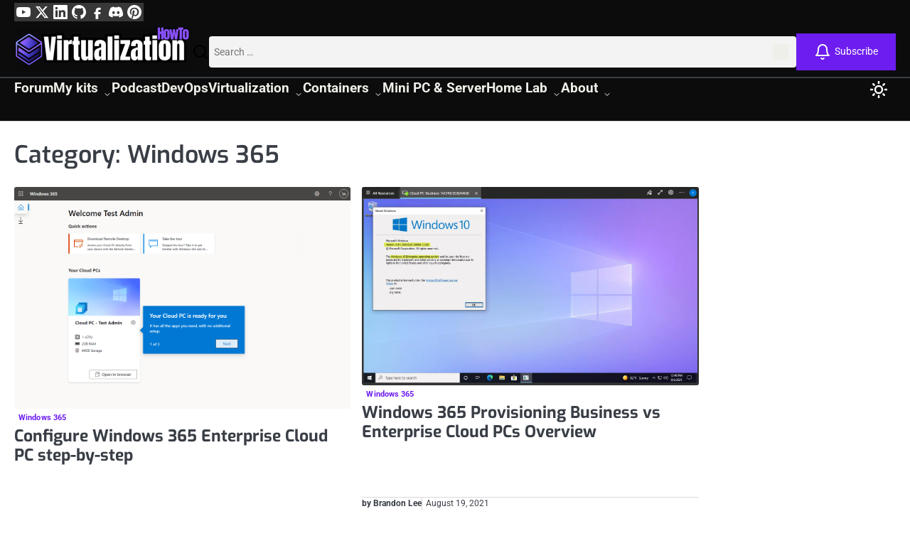

--- FILE ---
content_type: text/html; charset=UTF-8
request_url: https://www.virtualizationhowto.com/category/windows-365/
body_size: 38357
content:
<!doctype html>
<html lang="en-US">
<head><meta charset="UTF-8"><script>if(navigator.userAgent.match(/MSIE|Internet Explorer/i)||navigator.userAgent.match(/Trident\/7\..*?rv:11/i)){var href=document.location.href;if(!href.match(/[?&]nowprocket/)){if(href.indexOf("?")==-1){if(href.indexOf("#")==-1){document.location.href=href+"?nowprocket=1"}else{document.location.href=href.replace("#","?nowprocket=1#")}}else{if(href.indexOf("#")==-1){document.location.href=href+"&nowprocket=1"}else{document.location.href=href.replace("#","&nowprocket=1#")}}}}</script><script>(()=>{class RocketLazyLoadScripts{constructor(){this.v="2.0.4",this.userEvents=["keydown","keyup","mousedown","mouseup","mousemove","mouseover","mouseout","touchmove","touchstart","touchend","touchcancel","wheel","click","dblclick","input"],this.attributeEvents=["onblur","onclick","oncontextmenu","ondblclick","onfocus","onmousedown","onmouseenter","onmouseleave","onmousemove","onmouseout","onmouseover","onmouseup","onmousewheel","onscroll","onsubmit"]}async t(){this.i(),this.o(),/iP(ad|hone)/.test(navigator.userAgent)&&this.h(),this.u(),this.l(this),this.m(),this.k(this),this.p(this),this._(),await Promise.all([this.R(),this.L()]),this.lastBreath=Date.now(),this.S(this),this.P(),this.D(),this.O(),this.M(),await this.C(this.delayedScripts.normal),await this.C(this.delayedScripts.defer),await this.C(this.delayedScripts.async),await this.T(),await this.F(),await this.j(),await this.A(),window.dispatchEvent(new Event("rocket-allScriptsLoaded")),this.everythingLoaded=!0,this.lastTouchEnd&&await new Promise(t=>setTimeout(t,500-Date.now()+this.lastTouchEnd)),this.I(),this.H(),this.U(),this.W()}i(){this.CSPIssue=sessionStorage.getItem("rocketCSPIssue"),document.addEventListener("securitypolicyviolation",t=>{this.CSPIssue||"script-src-elem"!==t.violatedDirective||"data"!==t.blockedURI||(this.CSPIssue=!0,sessionStorage.setItem("rocketCSPIssue",!0))},{isRocket:!0})}o(){window.addEventListener("pageshow",t=>{this.persisted=t.persisted,this.realWindowLoadedFired=!0},{isRocket:!0}),window.addEventListener("pagehide",()=>{this.onFirstUserAction=null},{isRocket:!0})}h(){let t;function e(e){t=e}window.addEventListener("touchstart",e,{isRocket:!0}),window.addEventListener("touchend",function i(o){o.changedTouches[0]&&t.changedTouches[0]&&Math.abs(o.changedTouches[0].pageX-t.changedTouches[0].pageX)<10&&Math.abs(o.changedTouches[0].pageY-t.changedTouches[0].pageY)<10&&o.timeStamp-t.timeStamp<200&&(window.removeEventListener("touchstart",e,{isRocket:!0}),window.removeEventListener("touchend",i,{isRocket:!0}),"INPUT"===o.target.tagName&&"text"===o.target.type||(o.target.dispatchEvent(new TouchEvent("touchend",{target:o.target,bubbles:!0})),o.target.dispatchEvent(new MouseEvent("mouseover",{target:o.target,bubbles:!0})),o.target.dispatchEvent(new PointerEvent("click",{target:o.target,bubbles:!0,cancelable:!0,detail:1,clientX:o.changedTouches[0].clientX,clientY:o.changedTouches[0].clientY})),event.preventDefault()))},{isRocket:!0})}q(t){this.userActionTriggered||("mousemove"!==t.type||this.firstMousemoveIgnored?"keyup"===t.type||"mouseover"===t.type||"mouseout"===t.type||(this.userActionTriggered=!0,this.onFirstUserAction&&this.onFirstUserAction()):this.firstMousemoveIgnored=!0),"click"===t.type&&t.preventDefault(),t.stopPropagation(),t.stopImmediatePropagation(),"touchstart"===this.lastEvent&&"touchend"===t.type&&(this.lastTouchEnd=Date.now()),"click"===t.type&&(this.lastTouchEnd=0),this.lastEvent=t.type,t.composedPath&&t.composedPath()[0].getRootNode()instanceof ShadowRoot&&(t.rocketTarget=t.composedPath()[0]),this.savedUserEvents.push(t)}u(){this.savedUserEvents=[],this.userEventHandler=this.q.bind(this),this.userEvents.forEach(t=>window.addEventListener(t,this.userEventHandler,{passive:!1,isRocket:!0})),document.addEventListener("visibilitychange",this.userEventHandler,{isRocket:!0})}U(){this.userEvents.forEach(t=>window.removeEventListener(t,this.userEventHandler,{passive:!1,isRocket:!0})),document.removeEventListener("visibilitychange",this.userEventHandler,{isRocket:!0}),this.savedUserEvents.forEach(t=>{(t.rocketTarget||t.target).dispatchEvent(new window[t.constructor.name](t.type,t))})}m(){const t="return false",e=Array.from(this.attributeEvents,t=>"data-rocket-"+t),i="["+this.attributeEvents.join("],[")+"]",o="[data-rocket-"+this.attributeEvents.join("],[data-rocket-")+"]",s=(e,i,o)=>{o&&o!==t&&(e.setAttribute("data-rocket-"+i,o),e["rocket"+i]=new Function("event",o),e.setAttribute(i,t))};new MutationObserver(t=>{for(const n of t)"attributes"===n.type&&(n.attributeName.startsWith("data-rocket-")||this.everythingLoaded?n.attributeName.startsWith("data-rocket-")&&this.everythingLoaded&&this.N(n.target,n.attributeName.substring(12)):s(n.target,n.attributeName,n.target.getAttribute(n.attributeName))),"childList"===n.type&&n.addedNodes.forEach(t=>{if(t.nodeType===Node.ELEMENT_NODE)if(this.everythingLoaded)for(const i of[t,...t.querySelectorAll(o)])for(const t of i.getAttributeNames())e.includes(t)&&this.N(i,t.substring(12));else for(const e of[t,...t.querySelectorAll(i)])for(const t of e.getAttributeNames())this.attributeEvents.includes(t)&&s(e,t,e.getAttribute(t))})}).observe(document,{subtree:!0,childList:!0,attributeFilter:[...this.attributeEvents,...e]})}I(){this.attributeEvents.forEach(t=>{document.querySelectorAll("[data-rocket-"+t+"]").forEach(e=>{this.N(e,t)})})}N(t,e){const i=t.getAttribute("data-rocket-"+e);i&&(t.setAttribute(e,i),t.removeAttribute("data-rocket-"+e))}k(t){Object.defineProperty(HTMLElement.prototype,"onclick",{get(){return this.rocketonclick||null},set(e){this.rocketonclick=e,this.setAttribute(t.everythingLoaded?"onclick":"data-rocket-onclick","this.rocketonclick(event)")}})}S(t){function e(e,i){let o=e[i];e[i]=null,Object.defineProperty(e,i,{get:()=>o,set(s){t.everythingLoaded?o=s:e["rocket"+i]=o=s}})}e(document,"onreadystatechange"),e(window,"onload"),e(window,"onpageshow");try{Object.defineProperty(document,"readyState",{get:()=>t.rocketReadyState,set(e){t.rocketReadyState=e},configurable:!0}),document.readyState="loading"}catch(t){console.log("WPRocket DJE readyState conflict, bypassing")}}l(t){this.originalAddEventListener=EventTarget.prototype.addEventListener,this.originalRemoveEventListener=EventTarget.prototype.removeEventListener,this.savedEventListeners=[],EventTarget.prototype.addEventListener=function(e,i,o){o&&o.isRocket||!t.B(e,this)&&!t.userEvents.includes(e)||t.B(e,this)&&!t.userActionTriggered||e.startsWith("rocket-")||t.everythingLoaded?t.originalAddEventListener.call(this,e,i,o):(t.savedEventListeners.push({target:this,remove:!1,type:e,func:i,options:o}),"mouseenter"!==e&&"mouseleave"!==e||t.originalAddEventListener.call(this,e,t.savedUserEvents.push,o))},EventTarget.prototype.removeEventListener=function(e,i,o){o&&o.isRocket||!t.B(e,this)&&!t.userEvents.includes(e)||t.B(e,this)&&!t.userActionTriggered||e.startsWith("rocket-")||t.everythingLoaded?t.originalRemoveEventListener.call(this,e,i,o):t.savedEventListeners.push({target:this,remove:!0,type:e,func:i,options:o})}}J(t,e){this.savedEventListeners=this.savedEventListeners.filter(i=>{let o=i.type,s=i.target||window;return e!==o||t!==s||(this.B(o,s)&&(i.type="rocket-"+o),this.$(i),!1)})}H(){EventTarget.prototype.addEventListener=this.originalAddEventListener,EventTarget.prototype.removeEventListener=this.originalRemoveEventListener,this.savedEventListeners.forEach(t=>this.$(t))}$(t){t.remove?this.originalRemoveEventListener.call(t.target,t.type,t.func,t.options):this.originalAddEventListener.call(t.target,t.type,t.func,t.options)}p(t){let e;function i(e){return t.everythingLoaded?e:e.split(" ").map(t=>"load"===t||t.startsWith("load.")?"rocket-jquery-load":t).join(" ")}function o(o){function s(e){const s=o.fn[e];o.fn[e]=o.fn.init.prototype[e]=function(){return this[0]===window&&t.userActionTriggered&&("string"==typeof arguments[0]||arguments[0]instanceof String?arguments[0]=i(arguments[0]):"object"==typeof arguments[0]&&Object.keys(arguments[0]).forEach(t=>{const e=arguments[0][t];delete arguments[0][t],arguments[0][i(t)]=e})),s.apply(this,arguments),this}}if(o&&o.fn&&!t.allJQueries.includes(o)){const e={DOMContentLoaded:[],"rocket-DOMContentLoaded":[]};for(const t in e)document.addEventListener(t,()=>{e[t].forEach(t=>t())},{isRocket:!0});o.fn.ready=o.fn.init.prototype.ready=function(i){function s(){parseInt(o.fn.jquery)>2?setTimeout(()=>i.bind(document)(o)):i.bind(document)(o)}return"function"==typeof i&&(t.realDomReadyFired?!t.userActionTriggered||t.fauxDomReadyFired?s():e["rocket-DOMContentLoaded"].push(s):e.DOMContentLoaded.push(s)),o([])},s("on"),s("one"),s("off"),t.allJQueries.push(o)}e=o}t.allJQueries=[],o(window.jQuery),Object.defineProperty(window,"jQuery",{get:()=>e,set(t){o(t)}})}P(){const t=new Map;document.write=document.writeln=function(e){const i=document.currentScript,o=document.createRange(),s=i.parentElement;let n=t.get(i);void 0===n&&(n=i.nextSibling,t.set(i,n));const c=document.createDocumentFragment();o.setStart(c,0),c.appendChild(o.createContextualFragment(e)),s.insertBefore(c,n)}}async R(){return new Promise(t=>{this.userActionTriggered?t():this.onFirstUserAction=t})}async L(){return new Promise(t=>{document.addEventListener("DOMContentLoaded",()=>{this.realDomReadyFired=!0,t()},{isRocket:!0})})}async j(){return this.realWindowLoadedFired?Promise.resolve():new Promise(t=>{window.addEventListener("load",t,{isRocket:!0})})}M(){this.pendingScripts=[];this.scriptsMutationObserver=new MutationObserver(t=>{for(const e of t)e.addedNodes.forEach(t=>{"SCRIPT"!==t.tagName||t.noModule||t.isWPRocket||this.pendingScripts.push({script:t,promise:new Promise(e=>{const i=()=>{const i=this.pendingScripts.findIndex(e=>e.script===t);i>=0&&this.pendingScripts.splice(i,1),e()};t.addEventListener("load",i,{isRocket:!0}),t.addEventListener("error",i,{isRocket:!0}),setTimeout(i,1e3)})})})}),this.scriptsMutationObserver.observe(document,{childList:!0,subtree:!0})}async F(){await this.X(),this.pendingScripts.length?(await this.pendingScripts[0].promise,await this.F()):this.scriptsMutationObserver.disconnect()}D(){this.delayedScripts={normal:[],async:[],defer:[]},document.querySelectorAll("script[type$=rocketlazyloadscript]").forEach(t=>{t.hasAttribute("data-rocket-src")?t.hasAttribute("async")&&!1!==t.async?this.delayedScripts.async.push(t):t.hasAttribute("defer")&&!1!==t.defer||"module"===t.getAttribute("data-rocket-type")?this.delayedScripts.defer.push(t):this.delayedScripts.normal.push(t):this.delayedScripts.normal.push(t)})}async _(){await this.L();let t=[];document.querySelectorAll("script[type$=rocketlazyloadscript][data-rocket-src]").forEach(e=>{let i=e.getAttribute("data-rocket-src");if(i&&!i.startsWith("data:")){i.startsWith("//")&&(i=location.protocol+i);try{const o=new URL(i).origin;o!==location.origin&&t.push({src:o,crossOrigin:e.crossOrigin||"module"===e.getAttribute("data-rocket-type")})}catch(t){}}}),t=[...new Map(t.map(t=>[JSON.stringify(t),t])).values()],this.Y(t,"preconnect")}async G(t){if(await this.K(),!0!==t.noModule||!("noModule"in HTMLScriptElement.prototype))return new Promise(e=>{let i;function o(){(i||t).setAttribute("data-rocket-status","executed"),e()}try{if(navigator.userAgent.includes("Firefox/")||""===navigator.vendor||this.CSPIssue)i=document.createElement("script"),[...t.attributes].forEach(t=>{let e=t.nodeName;"type"!==e&&("data-rocket-type"===e&&(e="type"),"data-rocket-src"===e&&(e="src"),i.setAttribute(e,t.nodeValue))}),t.text&&(i.text=t.text),t.nonce&&(i.nonce=t.nonce),i.hasAttribute("src")?(i.addEventListener("load",o,{isRocket:!0}),i.addEventListener("error",()=>{i.setAttribute("data-rocket-status","failed-network"),e()},{isRocket:!0}),setTimeout(()=>{i.isConnected||e()},1)):(i.text=t.text,o()),i.isWPRocket=!0,t.parentNode.replaceChild(i,t);else{const i=t.getAttribute("data-rocket-type"),s=t.getAttribute("data-rocket-src");i?(t.type=i,t.removeAttribute("data-rocket-type")):t.removeAttribute("type"),t.addEventListener("load",o,{isRocket:!0}),t.addEventListener("error",i=>{this.CSPIssue&&i.target.src.startsWith("data:")?(console.log("WPRocket: CSP fallback activated"),t.removeAttribute("src"),this.G(t).then(e)):(t.setAttribute("data-rocket-status","failed-network"),e())},{isRocket:!0}),s?(t.fetchPriority="high",t.removeAttribute("data-rocket-src"),t.src=s):t.src="data:text/javascript;base64,"+window.btoa(unescape(encodeURIComponent(t.text)))}}catch(i){t.setAttribute("data-rocket-status","failed-transform"),e()}});t.setAttribute("data-rocket-status","skipped")}async C(t){const e=t.shift();return e?(e.isConnected&&await this.G(e),this.C(t)):Promise.resolve()}O(){this.Y([...this.delayedScripts.normal,...this.delayedScripts.defer,...this.delayedScripts.async],"preload")}Y(t,e){this.trash=this.trash||[];let i=!0;var o=document.createDocumentFragment();t.forEach(t=>{const s=t.getAttribute&&t.getAttribute("data-rocket-src")||t.src;if(s&&!s.startsWith("data:")){const n=document.createElement("link");n.href=s,n.rel=e,"preconnect"!==e&&(n.as="script",n.fetchPriority=i?"high":"low"),t.getAttribute&&"module"===t.getAttribute("data-rocket-type")&&(n.crossOrigin=!0),t.crossOrigin&&(n.crossOrigin=t.crossOrigin),t.integrity&&(n.integrity=t.integrity),t.nonce&&(n.nonce=t.nonce),o.appendChild(n),this.trash.push(n),i=!1}}),document.head.appendChild(o)}W(){this.trash.forEach(t=>t.remove())}async T(){try{document.readyState="interactive"}catch(t){}this.fauxDomReadyFired=!0;try{await this.K(),this.J(document,"readystatechange"),document.dispatchEvent(new Event("rocket-readystatechange")),await this.K(),document.rocketonreadystatechange&&document.rocketonreadystatechange(),await this.K(),this.J(document,"DOMContentLoaded"),document.dispatchEvent(new Event("rocket-DOMContentLoaded")),await this.K(),this.J(window,"DOMContentLoaded"),window.dispatchEvent(new Event("rocket-DOMContentLoaded"))}catch(t){console.error(t)}}async A(){try{document.readyState="complete"}catch(t){}try{await this.K(),this.J(document,"readystatechange"),document.dispatchEvent(new Event("rocket-readystatechange")),await this.K(),document.rocketonreadystatechange&&document.rocketonreadystatechange(),await this.K(),this.J(window,"load"),window.dispatchEvent(new Event("rocket-load")),await this.K(),window.rocketonload&&window.rocketonload(),await this.K(),this.allJQueries.forEach(t=>t(window).trigger("rocket-jquery-load")),await this.K(),this.J(window,"pageshow");const t=new Event("rocket-pageshow");t.persisted=this.persisted,window.dispatchEvent(t),await this.K(),window.rocketonpageshow&&window.rocketonpageshow({persisted:this.persisted})}catch(t){console.error(t)}}async K(){Date.now()-this.lastBreath>45&&(await this.X(),this.lastBreath=Date.now())}async X(){return document.hidden?new Promise(t=>setTimeout(t)):new Promise(t=>requestAnimationFrame(t))}B(t,e){return e===document&&"readystatechange"===t||(e===document&&"DOMContentLoaded"===t||(e===window&&"DOMContentLoaded"===t||(e===window&&"load"===t||e===window&&"pageshow"===t)))}static run(){(new RocketLazyLoadScripts).t()}}RocketLazyLoadScripts.run()})();</script>
	
	<meta name="viewport" content="width=device-width, initial-scale=1">

	<link rel="profile" href="https://gmpg.org/xfn/11">

	<!-- Preconnect to Mediavine origins for faster ad loading -->
	<link rel="preconnect" href="https://eu-us-cdn.consentmanager.net" crossorigin>
	<link rel="preconnect" href="https://exchange.mediavine.com" crossorigin>
	<link rel="preconnect" href="https://keywords.mediavine.com" crossorigin>
	<link rel="preconnect" href="https://scripts.mediavine.com" crossorigin>

	<meta name='robots' content='index, follow, max-image-preview:large, max-snippet:-1, max-video-preview:-1' />

            <script data-no-defer="1" data-ezscrex="false" data-cfasync="false" data-pagespeed-no-defer data-cookieconsent="ignore">
                var ctPublicFunctions = {"_ajax_nonce":"a3fded85af","_rest_nonce":"9e3ea35de8","_ajax_url":"\/wp-admin\/admin-ajax.php","_rest_url":"https:\/\/www.virtualizationhowto.com\/wp-json\/","data__cookies_type":"none","data__ajax_type":"rest","data__bot_detector_enabled":"1","data__frontend_data_log_enabled":1,"cookiePrefix":"","wprocket_detected":true,"host_url":"www.virtualizationhowto.com","text__ee_click_to_select":"Click to select the whole data","text__ee_original_email":"The complete one is","text__ee_got_it":"Got it","text__ee_blocked":"Blocked","text__ee_cannot_connect":"Cannot connect","text__ee_cannot_decode":"Can not decode email. Unknown reason","text__ee_email_decoder":"CleanTalk email decoder","text__ee_wait_for_decoding":"The magic is on the way!","text__ee_decoding_process":"Please wait a few seconds while we decode the contact data."}
            </script>
        
            <script data-no-defer="1" data-ezscrex="false" data-cfasync="false" data-pagespeed-no-defer data-cookieconsent="ignore">
                var ctPublic = {"_ajax_nonce":"a3fded85af","settings__forms__check_internal":"0","settings__forms__check_external":"0","settings__forms__force_protection":"0","settings__forms__search_test":"1","settings__forms__wc_add_to_cart":"0","settings__data__bot_detector_enabled":"1","settings__sfw__anti_crawler":0,"blog_home":"https:\/\/www.virtualizationhowto.com\/","pixel__setting":"3","pixel__enabled":true,"pixel__url":null,"data__email_check_before_post":"1","data__email_check_exist_post":"0","data__cookies_type":"none","data__key_is_ok":true,"data__visible_fields_required":true,"wl_brandname":"Anti-Spam by CleanTalk","wl_brandname_short":"CleanTalk","ct_checkjs_key":"892d71315e4a2a468f6352cbca5d6e922154166d5f5ef02d43481b723f8d18c0","emailEncoderPassKey":"926d1d34331f1c9de5fd51807d99174e","bot_detector_forms_excluded":"W10=","advancedCacheExists":true,"varnishCacheExists":false,"wc_ajax_add_to_cart":false}
            </script>
        <script type="application/ld+json">{"@context":"https://schema.org","@type":"BreadcrumbList","itemListElement":[{"@type":"ListItem","position":1,"name":"Virtualization Howto","item":"https://www.virtualizationhowto.com/"},{"@type":"ListItem","position":2,"name":"Windows 365","item":"https://www.virtualizationhowto.com/category/windows-365/"}]}</script>
<meta name="color-scheme" content="light dark">
	<!-- This site is optimized with the Yoast SEO Premium plugin v26.8 (Yoast SEO v26.8) - https://yoast.com/product/yoast-seo-premium-wordpress/ -->
	<title>Windows 365 - Virtualization Howto</title>
	<meta name="description" content="Explore Windows 365, Microsoft&#039;s virtual desktop infrastructure in the cloud providing desktop-as-a-service for enterprise customers and organizations." />
	<link rel="canonical" href="https://www.virtualizationhowto.com/category/windows-365/" />
	<meta property="og:locale" content="en_US" />
	<meta property="og:type" content="article" />
	<meta property="og:title" content="Windows 365" />
	<meta property="og:description" content="Explore Windows 365, Microsoft&#039;s virtual desktop infrastructure in the cloud providing desktop-as-a-service for enterprise customers and organizations." />
	<meta property="og:url" content="https://www.virtualizationhowto.com/category/windows-365/" />
	<meta property="og:site_name" content="Virtualization Howto" />
	<meta name="twitter:card" content="summary_large_image" />
	<meta name="twitter:site" content="@vspinmaster" />
	<script type="application/ld+json" class="yoast-schema-graph">{"@context":"https://schema.org","@graph":[{"@type":"CollectionPage","@id":"https://www.virtualizationhowto.com/category/windows-365/","url":"https://www.virtualizationhowto.com/category/windows-365/","name":"Windows 365 - Virtualization Howto","isPartOf":{"@id":"https://www.virtualizationhowto.com/#website"},"primaryImageOfPage":{"@id":"https://www.virtualizationhowto.com/category/windows-365/#primaryimage"},"image":{"@id":"https://www.virtualizationhowto.com/category/windows-365/#primaryimage"},"thumbnailUrl":"https://www.virtualizationhowto.com/wp-content/uploads/2021/09/After-logging-in-the-Windows-365-Enterprise-Cloud-PC-is-available-to-the-end-user.png","description":"Explore Windows 365, Microsoft's virtual desktop infrastructure in the cloud providing desktop-as-a-service for enterprise customers and organizations.","breadcrumb":{"@id":"https://www.virtualizationhowto.com/category/windows-365/#breadcrumb"},"inLanguage":"en-US"},{"@type":"ImageObject","inLanguage":"en-US","@id":"https://www.virtualizationhowto.com/category/windows-365/#primaryimage","url":"https://www.virtualizationhowto.com/wp-content/uploads/2021/09/After-logging-in-the-Windows-365-Enterprise-Cloud-PC-is-available-to-the-end-user.png","contentUrl":"https://www.virtualizationhowto.com/wp-content/uploads/2021/09/After-logging-in-the-Windows-365-Enterprise-Cloud-PC-is-available-to-the-end-user.png","width":1204,"height":794,"caption":"After logging in the Windows 365 Enterprise Cloud PC is available to the end user"},{"@type":"BreadcrumbList","@id":"https://www.virtualizationhowto.com/category/windows-365/#breadcrumb","itemListElement":[{"@type":"ListItem","position":1,"name":"Home","item":"https://www.virtualizationhowto.com/"},{"@type":"ListItem","position":2,"name":"Windows 365"}]},{"@type":"WebSite","@id":"https://www.virtualizationhowto.com/#website","url":"https://www.virtualizationhowto.com/","name":"Virtualization Howto","description":"Virtualization, Cloud, DevOps, Reviews","publisher":{"@id":"https://www.virtualizationhowto.com/#organization"},"potentialAction":[{"@type":"SearchAction","target":{"@type":"EntryPoint","urlTemplate":"https://www.virtualizationhowto.com/?s={search_term_string}"},"query-input":{"@type":"PropertyValueSpecification","valueRequired":true,"valueName":"search_term_string"}}],"inLanguage":"en-US"},{"@type":"Organization","@id":"https://www.virtualizationhowto.com/#organization","name":"VirtualizationHowto","url":"https://www.virtualizationhowto.com/","logo":{"@type":"ImageObject","inLanguage":"en-US","@id":"https://www.virtualizationhowto.com/#/schema/logo/image/","url":"https://www.virtualizationhowto.com/wp-content/uploads/2025/09/cropped-VHT-logo-redesign-2025-2-1.png","contentUrl":"https://www.virtualizationhowto.com/wp-content/uploads/2025/09/cropped-VHT-logo-redesign-2025-2-1.png","width":1000,"height":250,"caption":"VirtualizationHowto"},"image":{"@id":"https://www.virtualizationhowto.com/#/schema/logo/image/"},"sameAs":["https://www.facebook.com/people/VirtualizationHowto/100092747277326/","https://x.com/vspinmaster","https://www.youtube.com/@VirtualizationHowto","https://www.linkedin.com/in/brandon-lee-vht/","https://www.pinterest.com/brandonleevht/","https://discord.gg/Zb46NV6mB3","https://github.com/brandonleegit"],"description":"VirtualizationHowto is a trusted technical publication built on real world experience with virtualization, cloud infrastructure, DevOps, containers, cybersecurity, and home lab environments. Our hands on guides and unbiased reviews help IT pros and home lab builders deploy and troubleshoot modern infrastructure with confidence.","email":"brandon.lee@virtualizationhowto.com","legalName":"VirtualizationHowto","foundingDate":"2010-01-01","publishingPrinciples":"https://www.virtualizationhowto.com/services/","ownershipFundingInfo":"https://www.virtualizationhowto.com/about/","actionableFeedbackPolicy":"https://www.virtualizationhowto.com/privacy/"}]}</script>
	<!-- / Yoast SEO Premium plugin. -->


<link rel='dns-prefetch' href='//fd.cleantalk.org' />
<link rel='dns-prefetch' href='//scripts.mediavine.com' />
<link rel='dns-prefetch' href='//www.googletagmanager.com' />
<link rel='dns-prefetch' href='//stats.wp.com' />
<link rel='dns-prefetch' href='//widgets.wp.com' />
<link rel='dns-prefetch' href='//s0.wp.com' />
<link rel='dns-prefetch' href='//0.gravatar.com' />
<link rel='dns-prefetch' href='//1.gravatar.com' />
<link rel='dns-prefetch' href='//2.gravatar.com' />

<link rel="alternate" type="application/rss+xml" title="Virtualization Howto &raquo; Feed" href="https://www.virtualizationhowto.com/feed/" />
<link rel="alternate" type="application/rss+xml" title="Virtualization Howto &raquo; Comments Feed" href="https://www.virtualizationhowto.com/comments/feed/" />
<link rel="alternate" type="application/rss+xml" title="Virtualization Howto &raquo; Windows 365 Category Feed" href="https://www.virtualizationhowto.com/category/windows-365/feed/" />
<link rel="alternate" type="application/rss+xml" title="Virtualization Howto &raquo; Stories Feed" href="https://www.virtualizationhowto.com/web-stories/feed/"><style id='wp-img-auto-sizes-contain-inline-css'>
img:is([sizes=auto i],[sizes^="auto," i]){contain-intrinsic-size:3000px 1500px}
/*# sourceURL=wp-img-auto-sizes-contain-inline-css */
</style>
<style id='wp-emoji-styles-inline-css'>

	img.wp-smiley, img.emoji {
		display: inline !important;
		border: none !important;
		box-shadow: none !important;
		height: 1em !important;
		width: 1em !important;
		margin: 0 0.07em !important;
		vertical-align: -0.1em !important;
		background: none !important;
		padding: 0 !important;
	}
/*# sourceURL=wp-emoji-styles-inline-css */
</style>
<style id='wp-block-library-inline-css'>
:root{--wp-block-synced-color:#7a00df;--wp-block-synced-color--rgb:122,0,223;--wp-bound-block-color:var(--wp-block-synced-color);--wp-editor-canvas-background:#ddd;--wp-admin-theme-color:#007cba;--wp-admin-theme-color--rgb:0,124,186;--wp-admin-theme-color-darker-10:#006ba1;--wp-admin-theme-color-darker-10--rgb:0,107,160.5;--wp-admin-theme-color-darker-20:#005a87;--wp-admin-theme-color-darker-20--rgb:0,90,135;--wp-admin-border-width-focus:2px}@media (min-resolution:192dpi){:root{--wp-admin-border-width-focus:1.5px}}.wp-element-button{cursor:pointer}:root .has-very-light-gray-background-color{background-color:#eee}:root .has-very-dark-gray-background-color{background-color:#313131}:root .has-very-light-gray-color{color:#eee}:root .has-very-dark-gray-color{color:#313131}:root .has-vivid-green-cyan-to-vivid-cyan-blue-gradient-background{background:linear-gradient(135deg,#00d084,#0693e3)}:root .has-purple-crush-gradient-background{background:linear-gradient(135deg,#34e2e4,#4721fb 50%,#ab1dfe)}:root .has-hazy-dawn-gradient-background{background:linear-gradient(135deg,#faaca8,#dad0ec)}:root .has-subdued-olive-gradient-background{background:linear-gradient(135deg,#fafae1,#67a671)}:root .has-atomic-cream-gradient-background{background:linear-gradient(135deg,#fdd79a,#004a59)}:root .has-nightshade-gradient-background{background:linear-gradient(135deg,#330968,#31cdcf)}:root .has-midnight-gradient-background{background:linear-gradient(135deg,#020381,#2874fc)}:root{--wp--preset--font-size--normal:16px;--wp--preset--font-size--huge:42px}.has-regular-font-size{font-size:1em}.has-larger-font-size{font-size:2.625em}.has-normal-font-size{font-size:var(--wp--preset--font-size--normal)}.has-huge-font-size{font-size:var(--wp--preset--font-size--huge)}.has-text-align-center{text-align:center}.has-text-align-left{text-align:left}.has-text-align-right{text-align:right}.has-fit-text{white-space:nowrap!important}#end-resizable-editor-section{display:none}.aligncenter{clear:both}.items-justified-left{justify-content:flex-start}.items-justified-center{justify-content:center}.items-justified-right{justify-content:flex-end}.items-justified-space-between{justify-content:space-between}.screen-reader-text{border:0;clip-path:inset(50%);height:1px;margin:-1px;overflow:hidden;padding:0;position:absolute;width:1px;word-wrap:normal!important}.screen-reader-text:focus{background-color:#ddd;clip-path:none;color:#444;display:block;font-size:1em;height:auto;left:5px;line-height:normal;padding:15px 23px 14px;text-decoration:none;top:5px;width:auto;z-index:100000}html :where(.has-border-color){border-style:solid}html :where([style*=border-top-color]){border-top-style:solid}html :where([style*=border-right-color]){border-right-style:solid}html :where([style*=border-bottom-color]){border-bottom-style:solid}html :where([style*=border-left-color]){border-left-style:solid}html :where([style*=border-width]){border-style:solid}html :where([style*=border-top-width]){border-top-style:solid}html :where([style*=border-right-width]){border-right-style:solid}html :where([style*=border-bottom-width]){border-bottom-style:solid}html :where([style*=border-left-width]){border-left-style:solid}html :where(img[class*=wp-image-]){height:auto;max-width:100%}:where(figure){margin:0 0 1em}html :where(.is-position-sticky){--wp-admin--admin-bar--position-offset:var(--wp-admin--admin-bar--height,0px)}@media screen and (max-width:600px){html :where(.is-position-sticky){--wp-admin--admin-bar--position-offset:0px}}

/*# sourceURL=wp-block-library-inline-css */
</style><style id='wp-block-heading-inline-css'>
h1:where(.wp-block-heading).has-background,h2:where(.wp-block-heading).has-background,h3:where(.wp-block-heading).has-background,h4:where(.wp-block-heading).has-background,h5:where(.wp-block-heading).has-background,h6:where(.wp-block-heading).has-background{padding:1.25em 2.375em}h1.has-text-align-left[style*=writing-mode]:where([style*=vertical-lr]),h1.has-text-align-right[style*=writing-mode]:where([style*=vertical-rl]),h2.has-text-align-left[style*=writing-mode]:where([style*=vertical-lr]),h2.has-text-align-right[style*=writing-mode]:where([style*=vertical-rl]),h3.has-text-align-left[style*=writing-mode]:where([style*=vertical-lr]),h3.has-text-align-right[style*=writing-mode]:where([style*=vertical-rl]),h4.has-text-align-left[style*=writing-mode]:where([style*=vertical-lr]),h4.has-text-align-right[style*=writing-mode]:where([style*=vertical-rl]),h5.has-text-align-left[style*=writing-mode]:where([style*=vertical-lr]),h5.has-text-align-right[style*=writing-mode]:where([style*=vertical-rl]),h6.has-text-align-left[style*=writing-mode]:where([style*=vertical-lr]),h6.has-text-align-right[style*=writing-mode]:where([style*=vertical-rl]){rotate:180deg}
/*# sourceURL=https://www.virtualizationhowto.com/wp-includes/blocks/heading/style.min.css */
</style>
<style id='wp-block-list-inline-css'>
ol,ul{box-sizing:border-box}:root :where(.wp-block-list.has-background){padding:1.25em 2.375em}
/*# sourceURL=https://www.virtualizationhowto.com/wp-includes/blocks/list/style.min.css */
</style>
<style id='wp-block-paragraph-inline-css'>
.is-small-text{font-size:.875em}.is-regular-text{font-size:1em}.is-large-text{font-size:2.25em}.is-larger-text{font-size:3em}.has-drop-cap:not(:focus):first-letter{float:left;font-size:8.4em;font-style:normal;font-weight:100;line-height:.68;margin:.05em .1em 0 0;text-transform:uppercase}body.rtl .has-drop-cap:not(:focus):first-letter{float:none;margin-left:.1em}p.has-drop-cap.has-background{overflow:hidden}:root :where(p.has-background){padding:1.25em 2.375em}:where(p.has-text-color:not(.has-link-color)) a{color:inherit}p.has-text-align-left[style*="writing-mode:vertical-lr"],p.has-text-align-right[style*="writing-mode:vertical-rl"]{rotate:180deg}
/*# sourceURL=https://www.virtualizationhowto.com/wp-includes/blocks/paragraph/style.min.css */
</style>
<style id='global-styles-inline-css'>
:root{--wp--preset--aspect-ratio--square: 1;--wp--preset--aspect-ratio--4-3: 4/3;--wp--preset--aspect-ratio--3-4: 3/4;--wp--preset--aspect-ratio--3-2: 3/2;--wp--preset--aspect-ratio--2-3: 2/3;--wp--preset--aspect-ratio--16-9: 16/9;--wp--preset--aspect-ratio--9-16: 9/16;--wp--preset--color--black: #000000;--wp--preset--color--cyan-bluish-gray: #abb8c3;--wp--preset--color--white: #ffffff;--wp--preset--color--pale-pink: #f78da7;--wp--preset--color--vivid-red: #cf2e2e;--wp--preset--color--luminous-vivid-orange: #ff6900;--wp--preset--color--luminous-vivid-amber: #fcb900;--wp--preset--color--light-green-cyan: #7bdcb5;--wp--preset--color--vivid-green-cyan: #00d084;--wp--preset--color--pale-cyan-blue: #8ed1fc;--wp--preset--color--vivid-cyan-blue: #0693e3;--wp--preset--color--vivid-purple: #9b51e0;--wp--preset--gradient--vivid-cyan-blue-to-vivid-purple: linear-gradient(135deg,rgb(6,147,227) 0%,rgb(155,81,224) 100%);--wp--preset--gradient--light-green-cyan-to-vivid-green-cyan: linear-gradient(135deg,rgb(122,220,180) 0%,rgb(0,208,130) 100%);--wp--preset--gradient--luminous-vivid-amber-to-luminous-vivid-orange: linear-gradient(135deg,rgb(252,185,0) 0%,rgb(255,105,0) 100%);--wp--preset--gradient--luminous-vivid-orange-to-vivid-red: linear-gradient(135deg,rgb(255,105,0) 0%,rgb(207,46,46) 100%);--wp--preset--gradient--very-light-gray-to-cyan-bluish-gray: linear-gradient(135deg,rgb(238,238,238) 0%,rgb(169,184,195) 100%);--wp--preset--gradient--cool-to-warm-spectrum: linear-gradient(135deg,rgb(74,234,220) 0%,rgb(151,120,209) 20%,rgb(207,42,186) 40%,rgb(238,44,130) 60%,rgb(251,105,98) 80%,rgb(254,248,76) 100%);--wp--preset--gradient--blush-light-purple: linear-gradient(135deg,rgb(255,206,236) 0%,rgb(152,150,240) 100%);--wp--preset--gradient--blush-bordeaux: linear-gradient(135deg,rgb(254,205,165) 0%,rgb(254,45,45) 50%,rgb(107,0,62) 100%);--wp--preset--gradient--luminous-dusk: linear-gradient(135deg,rgb(255,203,112) 0%,rgb(199,81,192) 50%,rgb(65,88,208) 100%);--wp--preset--gradient--pale-ocean: linear-gradient(135deg,rgb(255,245,203) 0%,rgb(182,227,212) 50%,rgb(51,167,181) 100%);--wp--preset--gradient--electric-grass: linear-gradient(135deg,rgb(202,248,128) 0%,rgb(113,206,126) 100%);--wp--preset--gradient--midnight: linear-gradient(135deg,rgb(2,3,129) 0%,rgb(40,116,252) 100%);--wp--preset--font-size--small: 13px;--wp--preset--font-size--medium: 20px;--wp--preset--font-size--large: 36px;--wp--preset--font-size--x-large: 42px;--wp--preset--spacing--20: 0.44rem;--wp--preset--spacing--30: 0.67rem;--wp--preset--spacing--40: 1rem;--wp--preset--spacing--50: 1.5rem;--wp--preset--spacing--60: 2.25rem;--wp--preset--spacing--70: 3.38rem;--wp--preset--spacing--80: 5.06rem;--wp--preset--shadow--natural: 6px 6px 9px rgba(0, 0, 0, 0.2);--wp--preset--shadow--deep: 12px 12px 50px rgba(0, 0, 0, 0.4);--wp--preset--shadow--sharp: 6px 6px 0px rgba(0, 0, 0, 0.2);--wp--preset--shadow--outlined: 6px 6px 0px -3px rgb(255, 255, 255), 6px 6px rgb(0, 0, 0);--wp--preset--shadow--crisp: 6px 6px 0px rgb(0, 0, 0);}:where(.is-layout-flex){gap: 0.5em;}:where(.is-layout-grid){gap: 0.5em;}body .is-layout-flex{display: flex;}.is-layout-flex{flex-wrap: wrap;align-items: center;}.is-layout-flex > :is(*, div){margin: 0;}body .is-layout-grid{display: grid;}.is-layout-grid > :is(*, div){margin: 0;}:where(.wp-block-columns.is-layout-flex){gap: 2em;}:where(.wp-block-columns.is-layout-grid){gap: 2em;}:where(.wp-block-post-template.is-layout-flex){gap: 1.25em;}:where(.wp-block-post-template.is-layout-grid){gap: 1.25em;}.has-black-color{color: var(--wp--preset--color--black) !important;}.has-cyan-bluish-gray-color{color: var(--wp--preset--color--cyan-bluish-gray) !important;}.has-white-color{color: var(--wp--preset--color--white) !important;}.has-pale-pink-color{color: var(--wp--preset--color--pale-pink) !important;}.has-vivid-red-color{color: var(--wp--preset--color--vivid-red) !important;}.has-luminous-vivid-orange-color{color: var(--wp--preset--color--luminous-vivid-orange) !important;}.has-luminous-vivid-amber-color{color: var(--wp--preset--color--luminous-vivid-amber) !important;}.has-light-green-cyan-color{color: var(--wp--preset--color--light-green-cyan) !important;}.has-vivid-green-cyan-color{color: var(--wp--preset--color--vivid-green-cyan) !important;}.has-pale-cyan-blue-color{color: var(--wp--preset--color--pale-cyan-blue) !important;}.has-vivid-cyan-blue-color{color: var(--wp--preset--color--vivid-cyan-blue) !important;}.has-vivid-purple-color{color: var(--wp--preset--color--vivid-purple) !important;}.has-black-background-color{background-color: var(--wp--preset--color--black) !important;}.has-cyan-bluish-gray-background-color{background-color: var(--wp--preset--color--cyan-bluish-gray) !important;}.has-white-background-color{background-color: var(--wp--preset--color--white) !important;}.has-pale-pink-background-color{background-color: var(--wp--preset--color--pale-pink) !important;}.has-vivid-red-background-color{background-color: var(--wp--preset--color--vivid-red) !important;}.has-luminous-vivid-orange-background-color{background-color: var(--wp--preset--color--luminous-vivid-orange) !important;}.has-luminous-vivid-amber-background-color{background-color: var(--wp--preset--color--luminous-vivid-amber) !important;}.has-light-green-cyan-background-color{background-color: var(--wp--preset--color--light-green-cyan) !important;}.has-vivid-green-cyan-background-color{background-color: var(--wp--preset--color--vivid-green-cyan) !important;}.has-pale-cyan-blue-background-color{background-color: var(--wp--preset--color--pale-cyan-blue) !important;}.has-vivid-cyan-blue-background-color{background-color: var(--wp--preset--color--vivid-cyan-blue) !important;}.has-vivid-purple-background-color{background-color: var(--wp--preset--color--vivid-purple) !important;}.has-black-border-color{border-color: var(--wp--preset--color--black) !important;}.has-cyan-bluish-gray-border-color{border-color: var(--wp--preset--color--cyan-bluish-gray) !important;}.has-white-border-color{border-color: var(--wp--preset--color--white) !important;}.has-pale-pink-border-color{border-color: var(--wp--preset--color--pale-pink) !important;}.has-vivid-red-border-color{border-color: var(--wp--preset--color--vivid-red) !important;}.has-luminous-vivid-orange-border-color{border-color: var(--wp--preset--color--luminous-vivid-orange) !important;}.has-luminous-vivid-amber-border-color{border-color: var(--wp--preset--color--luminous-vivid-amber) !important;}.has-light-green-cyan-border-color{border-color: var(--wp--preset--color--light-green-cyan) !important;}.has-vivid-green-cyan-border-color{border-color: var(--wp--preset--color--vivid-green-cyan) !important;}.has-pale-cyan-blue-border-color{border-color: var(--wp--preset--color--pale-cyan-blue) !important;}.has-vivid-cyan-blue-border-color{border-color: var(--wp--preset--color--vivid-cyan-blue) !important;}.has-vivid-purple-border-color{border-color: var(--wp--preset--color--vivid-purple) !important;}.has-vivid-cyan-blue-to-vivid-purple-gradient-background{background: var(--wp--preset--gradient--vivid-cyan-blue-to-vivid-purple) !important;}.has-light-green-cyan-to-vivid-green-cyan-gradient-background{background: var(--wp--preset--gradient--light-green-cyan-to-vivid-green-cyan) !important;}.has-luminous-vivid-amber-to-luminous-vivid-orange-gradient-background{background: var(--wp--preset--gradient--luminous-vivid-amber-to-luminous-vivid-orange) !important;}.has-luminous-vivid-orange-to-vivid-red-gradient-background{background: var(--wp--preset--gradient--luminous-vivid-orange-to-vivid-red) !important;}.has-very-light-gray-to-cyan-bluish-gray-gradient-background{background: var(--wp--preset--gradient--very-light-gray-to-cyan-bluish-gray) !important;}.has-cool-to-warm-spectrum-gradient-background{background: var(--wp--preset--gradient--cool-to-warm-spectrum) !important;}.has-blush-light-purple-gradient-background{background: var(--wp--preset--gradient--blush-light-purple) !important;}.has-blush-bordeaux-gradient-background{background: var(--wp--preset--gradient--blush-bordeaux) !important;}.has-luminous-dusk-gradient-background{background: var(--wp--preset--gradient--luminous-dusk) !important;}.has-pale-ocean-gradient-background{background: var(--wp--preset--gradient--pale-ocean) !important;}.has-electric-grass-gradient-background{background: var(--wp--preset--gradient--electric-grass) !important;}.has-midnight-gradient-background{background: var(--wp--preset--gradient--midnight) !important;}.has-small-font-size{font-size: var(--wp--preset--font-size--small) !important;}.has-medium-font-size{font-size: var(--wp--preset--font-size--medium) !important;}.has-large-font-size{font-size: var(--wp--preset--font-size--large) !important;}.has-x-large-font-size{font-size: var(--wp--preset--font-size--x-large) !important;}
/*# sourceURL=global-styles-inline-css */
</style>

<style id='classic-theme-styles-inline-css'>
/*! This file is auto-generated */
.wp-block-button__link{color:#fff;background-color:#32373c;border-radius:9999px;box-shadow:none;text-decoration:none;padding:calc(.667em + 2px) calc(1.333em + 2px);font-size:1.125em}.wp-block-file__button{background:#32373c;color:#fff;text-decoration:none}
/*# sourceURL=/wp-includes/css/classic-themes.min.css */
</style>
<link rel='stylesheet' id='cleantalk-public-css-css' href='https://www.virtualizationhowto.com/wp-content/cache/background-css/1/www.virtualizationhowto.com/wp-content/plugins/cleantalk-spam-protect/css/cleantalk-public.min.css?ver=6.71.1_1769483522&wpr_t=1769647856' media='all' />
<link rel='stylesheet' id='cleantalk-email-decoder-css-css' href='https://www.virtualizationhowto.com/wp-content/plugins/cleantalk-spam-protect/css/cleantalk-email-decoder.min.css?ver=6.71.1_1769483522' media='all' />
<link data-minify="1" rel='stylesheet' id='prime-mag-pro-google-fonts-css' href='https://www.virtualizationhowto.com/wp-content/cache/min/1/wp-content/fonts/f7e72dce421721a1d049e88354602803.css?ver=1764988316' media='all' />
<link data-minify="1" rel='stylesheet' id='prime-mag-pro-style-css' href='https://www.virtualizationhowto.com/wp-content/cache/min/1/wp-content/themes/prime-mag-pro/style.css?ver=1764988316' media='all' />
<style id='prime-mag-pro-style-inline-css'>

	/* Color */
	:root {
		--primary-color: #6d1def;
		--site-title-color: #blank;
		--logo-size-custom: 250px;
		--global-font: 16px;
		--custom-bg-clr: #ffffff;
	}
	
	/* Typograhpy */
	:root {
		--site-title-font: "Hind", serif;
		--site-description-font: "Roboto", serif;
		--font-heading: "Exo", serif;
		--font-body: "Roboto", serif;
	}
/*# sourceURL=prime-mag-pro-style-inline-css */
</style>
<link data-minify="1" rel='stylesheet' id='jetpack_likes-css' href='https://www.virtualizationhowto.com/wp-content/cache/min/1/wp-content/plugins/jetpack/modules/likes/style.css?ver=1764988316' media='all' />
<link data-minify="1" rel='stylesheet' id='wpforo-widgets-css' href='https://www.virtualizationhowto.com/wp-content/cache/min/1/wp-content/plugins/wpforo/themes/classic/widgets.css?ver=1764988316' media='all' />
<link data-minify="1" rel='stylesheet' id='wpf-embed-css' href='https://www.virtualizationhowto.com/wp-content/cache/min/1/wp-content/plugins/wpforo-embeds/assets/css/embed.css?ver=1764988316' media='all' />
<link data-minify="1" rel='stylesheet' id='wpforo-dynamic-style-css' href='https://www.virtualizationhowto.com/wp-content/cache/min/1/wp-content/uploads/wpforo/assets/colors.css?ver=1764988316' media='all' />
<style id='rocket-lazyload-inline-css'>
.rll-youtube-player{position:relative;padding-bottom:56.23%;height:0;overflow:hidden;max-width:100%;}.rll-youtube-player:focus-within{outline: 2px solid currentColor;outline-offset: 5px;}.rll-youtube-player iframe{position:absolute;top:0;left:0;width:100%;height:100%;z-index:100;background:0 0}.rll-youtube-player img{bottom:0;display:block;left:0;margin:auto;max-width:100%;width:100%;position:absolute;right:0;top:0;border:none;height:auto;-webkit-transition:.4s all;-moz-transition:.4s all;transition:.4s all}.rll-youtube-player img:hover{-webkit-filter:brightness(75%)}.rll-youtube-player .play{height:100%;width:100%;left:0;top:0;position:absolute;background:var(--wpr-bg-ff7a3642-72c0-40fe-a6ad-23e82120c565) no-repeat center;background-color: transparent !important;cursor:pointer;border:none;}.wp-embed-responsive .wp-has-aspect-ratio .rll-youtube-player{position:absolute;padding-bottom:0;width:100%;height:100%;top:0;bottom:0;left:0;right:0}
/*# sourceURL=rocket-lazyload-inline-css */
</style>
<script type="rocketlazyloadscript" data-rocket-type="text/javascript">
            window._nslDOMReady = (function () {
                const executedCallbacks = new Set();
            
                return function (callback) {
                    /**
                    * Third parties might dispatch DOMContentLoaded events, so we need to ensure that we only run our callback once!
                    */
                    if (executedCallbacks.has(callback)) return;
            
                    const wrappedCallback = function () {
                        if (executedCallbacks.has(callback)) return;
                        executedCallbacks.add(callback);
                        callback();
                    };
            
                    if (document.readyState === "complete" || document.readyState === "interactive") {
                        wrappedCallback();
                    } else {
                        document.addEventListener("DOMContentLoaded", wrappedCallback);
                    }
                };
            })();
        </script><script src="https://www.virtualizationhowto.com/wp-content/plugins/cleantalk-spam-protect/js/apbct-public-bundle.min.js?ver=6.71.1_1769483522" id="apbct-public-bundle.min-js-js" data-rocket-defer defer></script>
<script type="rocketlazyloadscript" data-minify="1" data-rocket-src="https://www.virtualizationhowto.com/wp-content/cache/min/1/ct-bot-detector-wrapper.js?ver=1764988316" id="ct_bot_detector-js" defer data-wp-strategy="defer"></script>
<script async="async" fetchpriority="high" data-noptimize="1" data-cfasync="false" src="https://scripts.mediavine.com/tags/virtualization-howto.js?ver=6.9" id="mv-script-wrapper-js"></script>
<script type="rocketlazyloadscript" data-rocket-src="https://www.virtualizationhowto.com/wp-includes/js/jquery/jquery.min.js?ver=3.7.1" id="jquery-core-js" data-rocket-defer defer></script>
<script type="rocketlazyloadscript" data-rocket-src="https://www.virtualizationhowto.com/wp-includes/js/jquery/jquery-migrate.min.js?ver=3.4.1" id="jquery-migrate-js" data-rocket-defer defer></script>

<!-- Google tag (gtag.js) snippet added by Site Kit -->
<!-- Google Analytics snippet added by Site Kit -->
<script type="rocketlazyloadscript" data-rocket-src="https://www.googletagmanager.com/gtag/js?id=GT-T9W7TJS" id="google_gtagjs-js" async></script>
<script type="rocketlazyloadscript" id="google_gtagjs-js-after">
window.dataLayer = window.dataLayer || [];function gtag(){dataLayer.push(arguments);}
gtag("set","linker",{"domains":["www.virtualizationhowto.com"]});
gtag("js", new Date());
gtag("set", "developer_id.dZTNiMT", true);
gtag("config", "GT-T9W7TJS");
//# sourceURL=google_gtagjs-js-after
</script>
<meta name="generator" content="Site Kit by Google 1.171.0" />	<style>img#wpstats{display:none}</style>
		
<style type="text/css" id="breadcrumb-trail-css">.breadcrumbs ul li::after {content: "/";}</style>
	<style type="text/css">

		
		
	</style>

			<style type="text/css">
					.site-title,
			.site-description {
				position: absolute;
				clip: rect(1px, 1px, 1px, 1px);
				display: none;
				}
					</style>
		<link rel="icon" href="https://www.virtualizationhowto.com/wp-content/smush-webp/2023/02/48x48blk.png.webp" sizes="32x32" />
<link rel="icon" href="https://www.virtualizationhowto.com/wp-content/smush-webp/2023/02/48x48blk.png.webp" sizes="192x192" />
<link rel="apple-touch-icon" href="https://www.virtualizationhowto.com/wp-content/smush-webp/2023/02/48x48blk.png.webp" />
<meta name="msapplication-TileImage" content="https://www.virtualizationhowto.com/wp-content/uploads/2023/02/48x48blk.png" />
<style type="text/css">div.nsl-container[data-align="left"] {
    text-align: left;
}

div.nsl-container[data-align="center"] {
    text-align: center;
}

div.nsl-container[data-align="right"] {
    text-align: right;
}


div.nsl-container div.nsl-container-buttons a[data-plugin="nsl"] {
    text-decoration: none;
    box-shadow: none;
    border: 0;
}

div.nsl-container .nsl-container-buttons {
    display: flex;
    padding: 5px 0;
}

div.nsl-container.nsl-container-block .nsl-container-buttons {
    display: inline-grid;
    grid-template-columns: minmax(145px, auto);
}

div.nsl-container-block-fullwidth .nsl-container-buttons {
    flex-flow: column;
    align-items: center;
}

div.nsl-container-block-fullwidth .nsl-container-buttons a,
div.nsl-container-block .nsl-container-buttons a {
    flex: 1 1 auto;
    display: block;
    margin: 5px 0;
    width: 100%;
}

div.nsl-container-inline {
    margin: -5px;
    text-align: left;
}

div.nsl-container-inline .nsl-container-buttons {
    justify-content: center;
    flex-wrap: wrap;
}

div.nsl-container-inline .nsl-container-buttons a {
    margin: 5px;
    display: inline-block;
}

div.nsl-container-grid .nsl-container-buttons {
    flex-flow: row;
    align-items: center;
    flex-wrap: wrap;
}

div.nsl-container-grid .nsl-container-buttons a {
    flex: 1 1 auto;
    display: block;
    margin: 5px;
    max-width: 280px;
    width: 100%;
}

@media only screen and (min-width: 650px) {
    div.nsl-container-grid .nsl-container-buttons a {
        width: auto;
    }
}

div.nsl-container .nsl-button {
    cursor: pointer;
    vertical-align: top;
    border-radius: 4px;
}

div.nsl-container .nsl-button-default {
    color: #fff;
    display: flex;
}

div.nsl-container .nsl-button-icon {
    display: inline-block;
}

div.nsl-container .nsl-button-svg-container {
    flex: 0 0 auto;
    padding: 8px;
    display: flex;
    align-items: center;
}

div.nsl-container svg {
    height: 24px;
    width: 24px;
    vertical-align: top;
}

div.nsl-container .nsl-button-default div.nsl-button-label-container {
    margin: 0 24px 0 12px;
    padding: 10px 0;
    font-family: Helvetica, Arial, sans-serif;
    font-size: 16px;
    line-height: 20px;
    letter-spacing: .25px;
    overflow: hidden;
    text-align: center;
    text-overflow: clip;
    white-space: nowrap;
    flex: 1 1 auto;
    -webkit-font-smoothing: antialiased;
    -moz-osx-font-smoothing: grayscale;
    text-transform: none;
    display: inline-block;
}

div.nsl-container .nsl-button-google[data-skin="light"] {
    box-shadow: inset 0 0 0 1px #747775;
    color: #1f1f1f;
}

div.nsl-container .nsl-button-google[data-skin="dark"] {
    box-shadow: inset 0 0 0 1px #8E918F;
    color: #E3E3E3;
}

div.nsl-container .nsl-button-google[data-skin="neutral"] {
    color: #1F1F1F;
}

div.nsl-container .nsl-button-google div.nsl-button-label-container {
    font-family: "Roboto Medium", Roboto, Helvetica, Arial, sans-serif;
}

div.nsl-container .nsl-button-apple .nsl-button-svg-container {
    padding: 0 6px;
}

div.nsl-container .nsl-button-apple .nsl-button-svg-container svg {
    height: 40px;
    width: auto;
}

div.nsl-container .nsl-button-apple[data-skin="light"] {
    color: #000;
    box-shadow: 0 0 0 1px #000;
}

div.nsl-container .nsl-button-facebook[data-skin="white"] {
    color: #000;
    box-shadow: inset 0 0 0 1px #000;
}

div.nsl-container .nsl-button-facebook[data-skin="light"] {
    color: #1877F2;
    box-shadow: inset 0 0 0 1px #1877F2;
}

div.nsl-container .nsl-button-spotify[data-skin="white"] {
    color: #191414;
    box-shadow: inset 0 0 0 1px #191414;
}

div.nsl-container .nsl-button-apple div.nsl-button-label-container {
    font-size: 17px;
    font-family: -apple-system, BlinkMacSystemFont, "Segoe UI", Roboto, Helvetica, Arial, sans-serif, "Apple Color Emoji", "Segoe UI Emoji", "Segoe UI Symbol";
}

div.nsl-container .nsl-button-slack div.nsl-button-label-container {
    font-size: 17px;
    font-family: -apple-system, BlinkMacSystemFont, "Segoe UI", Roboto, Helvetica, Arial, sans-serif, "Apple Color Emoji", "Segoe UI Emoji", "Segoe UI Symbol";
}

div.nsl-container .nsl-button-slack[data-skin="light"] {
    color: #000000;
    box-shadow: inset 0 0 0 1px #DDDDDD;
}

div.nsl-container .nsl-button-tiktok[data-skin="light"] {
    color: #161823;
    box-shadow: 0 0 0 1px rgba(22, 24, 35, 0.12);
}


div.nsl-container .nsl-button-kakao {
    color: rgba(0, 0, 0, 0.85);
}

.nsl-clear {
    clear: both;
}

.nsl-container {
    clear: both;
}

.nsl-disabled-provider .nsl-button {
    filter: grayscale(1);
    opacity: 0.8;
}

/*Button align start*/

div.nsl-container-inline[data-align="left"] .nsl-container-buttons {
    justify-content: flex-start;
}

div.nsl-container-inline[data-align="center"] .nsl-container-buttons {
    justify-content: center;
}

div.nsl-container-inline[data-align="right"] .nsl-container-buttons {
    justify-content: flex-end;
}


div.nsl-container-grid[data-align="left"] .nsl-container-buttons {
    justify-content: flex-start;
}

div.nsl-container-grid[data-align="center"] .nsl-container-buttons {
    justify-content: center;
}

div.nsl-container-grid[data-align="right"] .nsl-container-buttons {
    justify-content: flex-end;
}

div.nsl-container-grid[data-align="space-around"] .nsl-container-buttons {
    justify-content: space-around;
}

div.nsl-container-grid[data-align="space-between"] .nsl-container-buttons {
    justify-content: space-between;
}

/* Button align end*/

/* Redirect */

#nsl-redirect-overlay {
    display: flex;
    flex-direction: column;
    justify-content: center;
    align-items: center;
    position: fixed;
    z-index: 1000000;
    left: 0;
    top: 0;
    width: 100%;
    height: 100%;
    backdrop-filter: blur(1px);
    background-color: RGBA(0, 0, 0, .32);;
}

#nsl-redirect-overlay-container {
    display: flex;
    flex-direction: column;
    justify-content: center;
    align-items: center;
    background-color: white;
    padding: 30px;
    border-radius: 10px;
}

#nsl-redirect-overlay-spinner {
    content: '';
    display: block;
    margin: 20px;
    border: 9px solid RGBA(0, 0, 0, .6);
    border-top: 9px solid #fff;
    border-radius: 50%;
    box-shadow: inset 0 0 0 1px RGBA(0, 0, 0, .6), 0 0 0 1px RGBA(0, 0, 0, .6);
    width: 40px;
    height: 40px;
    animation: nsl-loader-spin 2s linear infinite;
}

@keyframes nsl-loader-spin {
    0% {
        transform: rotate(0deg)
    }
    to {
        transform: rotate(360deg)
    }
}

#nsl-redirect-overlay-title {
    font-family: -apple-system, BlinkMacSystemFont, "Segoe UI", Roboto, Oxygen-Sans, Ubuntu, Cantarell, "Helvetica Neue", sans-serif;
    font-size: 18px;
    font-weight: bold;
    color: #3C434A;
}

#nsl-redirect-overlay-text {
    font-family: -apple-system, BlinkMacSystemFont, "Segoe UI", Roboto, Oxygen-Sans, Ubuntu, Cantarell, "Helvetica Neue", sans-serif;
    text-align: center;
    font-size: 14px;
    color: #3C434A;
}

/* Redirect END*/</style><style type="text/css">/* Notice fallback */
#nsl-notices-fallback {
    position: fixed;
    right: 10px;
    top: 10px;
    z-index: 10000;
}

.admin-bar #nsl-notices-fallback {
    top: 42px;
}

#nsl-notices-fallback > div {
    position: relative;
    background: #fff;
    border-left: 4px solid #fff;
    box-shadow: 0 1px 1px 0 rgba(0, 0, 0, .1);
    margin: 5px 15px 2px;
    padding: 1px 20px;
}

#nsl-notices-fallback > div.error {
    display: block;
    border-left-color: #dc3232;
}

#nsl-notices-fallback > div.updated {
    display: block;
    border-left-color: #46b450;
}

#nsl-notices-fallback p {
    margin: .5em 0;
    padding: 2px;
}

#nsl-notices-fallback > div:after {
    position: absolute;
    right: 5px;
    top: 5px;
    content: '\00d7';
    display: block;
    height: 16px;
    width: 16px;
    line-height: 16px;
    text-align: center;
    font-size: 20px;
    cursor: pointer;
}</style>		<style id="wp-custom-css">
			/* ============================================
   FIX: Banner Slider CLS - DESKTOP ONLY
   ============================================ */
@media (min-width: 1024px) {
    /* Hide dynamic forum elements on desktop */
    .messages-icon-wrapper,
    #menu-item-303359,
    .mobile-search-icon,
    .mobile-search-form,
    .header-random-post {
        display: none !important;
    }
    
    /* Set EXACT heights to match final JavaScript state - prevents CLS from delayed JS */
    .prime-mag-pro-navigation-outer-wrapper {
        height: 63px !important;
    }
    
    .prime-mag-pro-bottom-header {
        height: 63px !important;
    }
    
    .prime-mag-pro-bottom-header-wrapper {
        height: 32px !important;
    }
    
    .navigation {
        height: 32px !important;
    }
    
    .bottom-header-right-part {
        height: 32px !important;
    }
    
    /* FIX: Prevent banner slider from stacking before JS loads */
    .banner-slider:not(.slick-initialized) {
        overflow: hidden !important;
        max-height: 678.8px !important;
    }
    
    .banner-slider:not(.slick-initialized) > *:not(:first-child) {
        display: none !important;
    }
    
    .banner-slider:not(.slick-initialized) > *:first-child {
        display: block !important;
    }
}

/* Theme Switcher Button Styling */
.color-mode-switch {
    border-inline-start: none !important;
}

.color-mode-switch #switch .mode {
    margin-top: 0;
    overflow: visible;
}

/* ============================================
   FIX: Post Thumbnail CLS on Lazy Load
   Prevents layout shift when images load on scroll
   Applies to ALL screen sizes
   ============================================ */

/* Override lazy-loaded image dimensions - targets images with inline width/height */
article img[class*="wp-post-image"],
article img[class*="attachment-"],
.entry-content .post-thumbnail img,
img.wp-post-image,
img[width][height].wp-post-image,
img[width][height][class*="attachment-"] {
    width: 100% !important;
    max-width: 100% !important;
    height: auto !important;
}

/* Ensure parent containers constrain images properly */
.post-thumbnail,
article .post-thumbnail,
.entry-content .post-thumbnail {
    width: 100% !important;
    max-width: 100% !important;
    overflow: hidden !important;
}

/* Fix for long URLs breaking mobile layout */
.entry-content a,
.post-content a,
article a,
.comment-content a {
  word-wrap: break-word;
  overflow-wrap: break-word;
  word-break: break-word;
  /* Prevents horizontal scrolling */
  max-width: 100%;
  display: inline-block;
}

/* More aggressive for really long URLs without spaces */
.entry-content a[href*="://"],
.post-content a[href*="://"] {
  word-break: break-all;
}

/* Ensure body doesn't allow horizontal scroll */
body {
  overflow-x: hidden;
  max-width: 100vw;
}


/* Hide Random Posts Button on ALL devices */
.header-random-post {
    display: none !important;
}

/* MediaVine Sidebar Ad Support */
.widget-area .mvp-sidebar-ad-target,
.widget-area .mv-ad-box,
.widget-area [data-mv-ad],
.widget-area .adthrive-ad,
.widget-area .sidebar-placeholder {
    width: 100% !important;
    max-width: 100% !important;
    margin: 15px 0 !important;
    position: relative !important;
    overflow: visible !important;
}

#secondary.widget-area {
    height: fit-content !important;
    overflow: visible !important;
}

@media (max-width: 990px) {
    #secondary.widget-area {
        position: static !important;
    }
}

/* Code and Inline Code Styling */
:root {
  --code-font: ui-monospace, SFMono-Regular, Menlo, Monaco, Consolas, "Liberation Mono", "Courier New", monospace;
  --code-radius: 6px;
  --code-pad-y: 10px;
  --code-pad-x: 12px;
  --code-bg: #f8f8f8;
  --code-fg: #111111;
  --code-border: #e1e1e1;
  --code-inline-bg: #f0f0f0;
  --code-inline-fg: #111111;
  --tok-comment: #6a9955;
  --tok-punct: #cccccc;
  --tok-number: #ce9178;
  --tok-kw: #569cd6;
  --tok-func: #dcdcaa;
  --tok-string: #9cdcfe;
  --tok-var: #d16969;
}

/* Dark mode overrides */
.dark-mode :root,
.dark :root,
html[data-theme="dark"] :root,
body[data-theme="dark"] :root {
  --code-bg: #1e1e1e;
  --code-fg: #d4d4d4;
  --code-border: #3e3e3e;
  --code-inline-bg: #2d2d2d;
  --code-inline-fg: #ce9178;
}

@media (prefers-color-scheme: dark) {
  :root:not([data-theme="light"]) {
    --code-bg: #1e1e1e;
    --code-fg: #d4d4d4;
    --code-border: #3e3e3e;
    --code-inline-bg: #2d2d2d;
    --code-inline-fg: #ce9178;
  }
}

/* Block code styling - Visual only, preserve formatting */
figure.wp-block-code,
.wp-block-code,
.entry-content pre,
.post-content pre,
.page-content pre,
pre,
pre[class*="language-"],
figure.wp-block-code pre {
  background-color: var(--code-bg) !important;
  color: var(--code-fg) !important;
  border: 1px solid var(--code-border) !important;
  border-radius: var(--code-radius) !important;
  box-shadow: inset 0 2px 4px rgba(0,0,0,0.06);
  font-family: var(--code-font) !important;
  /* Removed padding, overflow, font-size, line-height to preserve original formatting */
}

/* Nested code elements */
pre code,
pre[class*="language-"] code,
figure.wp-block-code pre code {
  background: transparent !important;
  color: inherit !important;
  font-family: var(--code-font) !important;
}

/* Inline code - Visual only, preserve formatting */
.entry-content code,
.post-content code,
.page-content code,
code:not(pre code) {
  background-color: var(--code-inline-bg) !important;
  color: var(--code-inline-fg, var(--code-fg)) !important;
  border: 1px solid var(--code-border) !important;
  border-radius: 4px !important;
  font-family: var(--code-font) !important;
  /* Removed padding, font-size, white-space to preserve original formatting */
}

/* Scrollbar styling */
.wp-block-code::-webkit-scrollbar,
pre::-webkit-scrollbar,
pre[class*="language-"]::-webkit-scrollbar {
  width: 8px;
  height: 8px;
}
.wp-block-code::-webkit-scrollbar-track,
pre::-webkit-scrollbar-track,
pre[class*="language-"]::-webkit-scrollbar-track {
  background: var(--code-inline-bg);
  border-radius: 4px;
}
.wp-block-code::-webkit-scrollbar-thumb,
pre::-webkit-scrollbar-thumb,
pre[class*="language-"]::-webkit-scrollbar-thumb {
  background: #555;
  border-radius: 4px;
}
.wp-block-code::-webkit-scrollbar-thumb:hover,
pre::-webkit-scrollbar-thumb:hover,
pre[class*="language-"]::-webkit-scrollbar-thumb:hover {
  background: #777;
}

/* Prism token colors */
.token.comment,
.token.prolog,
.token.doctype,
.token.cdata { color: var(--tok-comment) !important; }
.token.punctuation { color: var(--tok-punct) !important; }
.token.property,
.token.tag,
.token.boolean,
.token.number,
.token.constant,
.token.symbol,
.token.deleted { color: var(--tok-number) !important; }
.token.selector,
.token.attr-name,
.token.string,
.token.char,
.token.builtin,
.token.inserted { color: var(--tok-string) !important; }
.token.operator,
.token.entity,
.token.url { color: var(--code-fg) !important; }
.token.atrule,
.token.attr-value,
.token.keyword { color: var(--tok-kw) !important; }
.token.function,
.token.class-name { color: var(--tok-func) !important; }
.token.regex,
.token.important,
.token.variable { color: var(--tok-var) !important; }

/* Line numbers */
pre[class*="language-"].line-numbers { position: relative; padding-left: 3.5em !important; }
.line-numbers .line-numbers-rows { border-right: 1px solid var(--code-border); }
.line-numbers-rows > span:before { color: #888; }

/* WPForo Full-Width */
body.page-id-293183 #secondary {
    display: none !important;
}

body.page-id-293183 #primary {
    width: 100% !important;
    max-width: 100% !important;
    margin: 0 !important;
    padding: 0 !important;
    border: none !important;
}

body.page-id-293183 .prime-mag-pro-main-wrapper .prime-mag-pro-container-wrapper {
    display: block !important;
}

body.page-id-293183 .post-thumbnail,
body.page-id-293183 .entry-header .wp-post-image {
    display: none !important;
}

/* Social Icons */
ul.social-links a[href*="github.com"]::before {
    content: "\f09b";
}

.widget_prime_mag_pro_social_icons ul.social-links li.menu-item > a[href*="github.com"] {
    background-color: #333333;
}

ul.social-links a[href*="discord.com"]::before,
ul.social-links a[href*="discord.gg"]::before {
    content: "\f392";
}

.widget_prime_mag_pro_social_icons ul.social-links li.menu-item > a[href*="discord.com"],
.widget_prime_mag_pro_social_icons ul.social-links li.menu-item > a[href*="discord.gg"] {
    background-color: #5865f2;
}

/* Post Author Box */
.wp-post-author-wrap {
    border: 1px solid var(--border-clr) !important;
    padding: 20px !important;
    border-radius: 5px !important;
    margin: 20px 0 !important;
    background-color: var(--bg-clr) !important;
    box-shadow: 0 2px 4px rgba(0,0,0,0.1) !important;
}

.dark-mode .wp-post-author-wrap {
    border: 1px solid var(--border-clr) !important;
    background-color: var(--bg-clr-light) !important;
}

.wp-post-author { margin: 0 !important; }
.wp-post-author .awpa-author-block { padding: 10px !important; }

.wp-post-author-wrap:hover {
    box-shadow: 0 4px 8px rgba(0,0,0,0.15) !important;
    transition: box-shadow 0.3s ease !important;
}

/* Hide Site Title and Tagline */
.site-branding .site-identity .site-title,
.site-branding .site-identity .site-description,
.site-branding .site-identity,
.site-title,
.site-description,
.site-title a,
h1.site-title,
p.site-description {
    display: none !important;
}

/* Mobile Header */
@media (max-width: 768px) {
    .site-header .prime-mag-pro-middle-header .prime-mag-pro-middle-header-wrapper {
        justify-content: center !important;
        padding-block: 30px !important;
        position: relative !important;
    }
    
    .site-header .prime-mag-pro-middle-header .prime-mag-pro-middle-header-wrapper .site-branding {
        width: 100% !important;
        justify-content: center !important;
        text-align: center !important;
    }
}

/* Mobile Menu Styling */
@media (max-width: 991px) {
    .navigation .main-navigation li a {
        font-size: 20px;
        font-weight: 700;
        letter-spacing: 0.5px;
        line-height: 1.3;
        font-family: 'JetBrains Mono', 'Fira Code', 'Space Grotesk', 'SF Mono', 'Monaco', 'Consolas', monospace;
        transition: all 0.2s ease;
    }
    
    .navigation .main-navigation li a:hover,
    .navigation .main-navigation li a:focus-within {
        color: var(--primary-color);
        transform: translateX(2px);
    }
}

/* Newsletter Menu Item */
@media (max-width: 991px) {
    .navigation .main-navigation li:last-child a {
        color: #8b5cf6 !important;
        font-weight: 800 !important;
        background: linear-gradient(135deg, rgba(139, 92, 246, 0.1), rgba(139, 92, 246, 0.05)) !important;
        border-left: 3px solid #8b5cf6 !important;
        padding-left: 17px !important;
        margin-left: 5px !important;
        border-radius: 0 4px 4px 0 !important;
        position: relative !important;
    }
    
    .navigation .main-navigation li:last-child a:hover,
    .navigation .main-navigation li:last-child a:focus-within {
        color: #a855f7 !important;
        background: linear-gradient(135deg, rgba(139, 92, 246, 0.15), rgba(139, 92, 246, 0.08)) !important;
        transform: translateX(4px) !important;
        box-shadow: 2px 2px 8px rgba(139, 92, 246, 0.2) !important;
    }
}

@media (max-width: 600px) {
    .offcanvas { display: none !important; }
    .offcanvas button#nav-offcanvas { display: none !important; }
}

/* Mobile Search Show */
@media (max-width: 991px) {
    .mobile-search-icon {
        display: block !important;
        position: relative;
    }
    
    .mobile-search-form {
        display: none;
        position: absolute;
        top: 100%;
        right: 0;
        background: var(--bg-color);
        border: 1px solid var(--border-color);
        border-radius: 4px;
        padding: 10px;
        min-width: 250px;
        box-shadow: 0 2px 10px rgba(0, 0, 0, 0.1);
        z-index: 1000;
    }
    
    .mobile-search-form.active { display: block !important; }
}

/* Mobile Search Icon Styling */
@media (max-width: 991px) {
    .mobile-search-icon .search-link {
        text-decoration: none;
        color: #ffffff;
        font-size: 16px;
        display: flex;
        align-items: center;
        justify-content: center;
        width: 24px;
        height: 24px;
        line-height: 1;
        padding: 0;
        margin: 0;
        background: none;
        border: none;
        transition: color 0.3s ease;
    }
    
    .mobile-search-icon .search-link svg {
        width: 24px;
        height: 24px;
        display: block;
        flex-shrink: 0;
        stroke: #ffffff !important;
        fill: #ffffff !important;
        color: #ffffff !important;
    }
    
    .mobile-search-icon .search-link svg circle,
    .mobile-search-icon .search-link svg path {
        stroke: #ffffff !important;
        fill: #ffffff !important;
    }
    
    .mobile-search-icon .search-link img {
        width: 24px !important;
        height: 24px !important;
        display: block !important;
        filter: brightness(0) invert(1) !important;
    }
    
    .mobile-search-icon .search-link:hover { color: var(--primary-color); }
}

/* Hide Original Header Search on Mobile */
@media (max-width: 991px) {
    .site-header .prime-mag-pro-middle-header .prime-mag-pro-middle-header-wrapper .middle-header-right .prime-mag-pro-header-search {
        display: none !important;
    }
    
    .prime-mag-pro-header-search { display: none !important; }
    .header-search-wrap { display: none !important; }
}

/* Hide the entire traditional wpForo login form */
.wpforo-login-content {
    display: none !important;
}

/* Center and style the social login buttons container */
#nsl-custom-login-form-1 {
    display: block !important;
    text-align: center !important;
    padding: 40px 20px !important;
}

/* Style the social buttons container */
div.nsl-container.nsl-container-block .nsl-container-buttons {
    display: flex !important;
    flex-direction: column !important;
    gap: 15px !important;
    align-items: center !important;
    max-width: 400px !important;
    margin: 0 auto !important;
}

/* Individual Button Styling */
div.nsl-container .nsl-button-default {
    display: flex !important;
    align-items: center !important;
    justify-content: center !important;
    padding: 16px 32px !important;
    border-radius: 6px !important;
    font-size: 17px !important;
    font-weight: 600 !important;
    text-decoration: none !important;
    cursor: pointer !important;
    border: none !important;
    width: 100% !important;
    max-width: 380px !important;
    color: #fff !important;
    transition: all 0.3s ease !important;
    box-shadow: 0 3px 8px rgba(0,0,0,0.15) !important;
}

div.nsl-container .nsl-button-default:hover {
    transform: translateY(-3px) !important;
    box-shadow: 0 6px 16px rgba(0,0,0,0.2) !important;
}

/* Google Button */
div.nsl-container .nsl-button-google[data-skin="dark"] {
    background-color: #4285f4 !important;
}

div.nsl-container .nsl-button-google[data-skin="dark"]:hover {
    background-color: #357ae8 !important;
}

/* Discord Button */
div.nsl-container .nsl-button-discord {
    background-color: #5865F2 !important;
}

div.nsl-container .nsl-button-discord:hover {
    background-color: #4752c4 !important;
}

/* Button Label */
div.nsl-container .nsl-button-default div.nsl-button-label-container {
    margin: 0 12px !important;
    padding: 0 !important;
    font-size: 16px !important;
    color: #fff !important;
    flex: 1 1 auto !important;
    text-align: center !important;
    font-weight: 600 !important;
}

/* SVG Icon Container */
div.nsl-container .nsl-button-svg-container {
    padding: 6px !important;
    flex: 0 0 auto !important;
    display: flex !important;
    align-items: center !important;
}

/* Add a nice heading above the buttons */
.wpforo-login-wrap::before {
    content: "Sign in to continue";
    display: block;
    text-align: center;
    font-size: 24px;
    font-weight: 600;
    color: #e0e0e0;
    margin-bottom: 30px;
    padding-top: 20px;
}

/* Optional: Add a "Create Account" link below */
#nsl-custom-login-form-1::after {
    content: "New user? Choose a sign-in method above to create your account";
    display: block;
    text-align: center;
    margin-top: 30px;
    color: #999;
    font-size: 14px;
    padding-bottom: 20px;
}

/* Make the whole login box look cleaner */
.wpforo-login-wrap {
    background-color: #2d2d2d !important;
    border-radius: 8px !important;
    padding: 20px !important;
}

/* Nuclear option - hide anything with "register", "sign-up", or "create account" */
a[href*="sign-up"],
a[href*="register"],
a[href*="/register"],
.wpf-field-reg,
.wpforo-register,
[class*="register"],
[class*="signup"] {
    display: none !important;
}

#wpd-bubble-wrapper {
    bottom: 170px !important; /* Adjust this value as needed */
}

/* Dark Mode - wpDiscuz Bubble Styling with Green Accent */
.dark-mode #wpd-bubble-all-comments-count,
.dark #wpd-bubble-all-comments-count,
html[data-theme="dark"] #wpd-bubble-all-comments-count,
body[data-theme="dark"] #wpd-bubble-all-comments-count {
    color: #00B38F !important; /* wpDiscuz green */
}

@media (prefers-color-scheme: dark) {
    :root:not([data-theme="light"]) #wpd-bubble-all-comments-count {
        color: #00B38F !important;
    }
}

/* Make the bubble icon lines green in dark mode */
.dark-mode #wpd-bubble-count svg .wpd-bubble-count-first,
.dark #wpd-bubble-count svg .wpd-bubble-count-first,
html[data-theme="dark"] #wpd-bubble-count svg .wpd-bubble-count-first,
body[data-theme="dark"] #wpd-bubble-count svg .wpd-bubble-count-first {
    fill: #00B38F !important; /* wpDiscuz green */
}

@media (prefers-color-scheme: dark) {
    :root:not([data-theme="light"]) #wpd-bubble-count svg .wpd-bubble-count-first {
        fill: #00B38F !important;
    }
}

/* Style the new comments count badge in dark mode */
.dark-mode #wpd-bubble-count .wpd-new-comments-count,
.dark #wpd-bubble-count .wpd-new-comments-count,
html[data-theme="dark"] #wpd-bubble-count .wpd-new-comments-count,
body[data-theme="dark"] #wpd-bubble-count .wpd-new-comments-count {
    color: #00B38F !important; /* wpDiscuz green */
}

@media (prefers-color-scheme: dark) {
    :root:not([data-theme="light"]) #wpd-bubble-count .wpd-new-comments-count {
        color: #00B38F !important;
    }
}

/* ============================================
   DARK MODE - WordPress Striped Tables Fix
   ============================================ */

/* Target striped tables in dark mode */
.dark-mode .wp-block-table.is-style-stripes tbody tr:nth-child(odd),
.dark .wp-block-table.is-style-stripes tbody tr:nth-child(odd),
html[data-theme="dark"] .wp-block-table.is-style-stripes tbody tr:nth-child(odd),
body[data-theme="dark"] .wp-block-table.is-style-stripes tbody tr:nth-child(odd) {
    background-color: #2d2d2d !important; /* Dark gray for odd rows */
}

.dark-mode .wp-block-table.is-style-stripes tbody tr:nth-child(even),
.dark .wp-block-table.is-style-stripes tbody tr:nth-child(even),
html[data-theme="dark"] .wp-block-table.is-style-stripes tbody tr:nth-child(even),
body[data-theme="dark"] .wp-block-table.is-style-stripes tbody tr:nth-child(even) {
    background-color: #1e1e1e !important; /* Darker gray for even rows */
}

/* Table header styling for dark mode */
.dark-mode .wp-block-table.is-style-stripes thead tr,
.dark .wp-block-table.is-style-stripes thead tr,
html[data-theme="dark"] .wp-block-table.is-style-stripes thead tr,
body[data-theme="dark"] .wp-block-table.is-style-stripes thead tr {
    background-color: #1a1a1a !important;
    border-bottom: 2px solid #404040 !important;
}

/* All table text in dark mode */
.dark-mode .wp-block-table.is-style-stripes,
.dark .wp-block-table.is-style-stripes,
html[data-theme="dark"] .wp-block-table.is-style-stripes,
body[data-theme="dark"] .wp-block-table.is-style-stripes {
    color: #d4d4d4 !important; /* Light gray text */
}

.dark-mode .wp-block-table.is-style-stripes td,
.dark-mode .wp-block-table.is-style-stripes th,
.dark .wp-block-table.is-style-stripes td,
.dark .wp-block-table.is-style-stripes th,
html[data-theme="dark"] .wp-block-table.is-style-stripes td,
html[data-theme="dark"] .wp-block-table.is-style-stripes th,
body[data-theme="dark"] .wp-block-table.is-style-stripes td,
body[data-theme="dark"] .wp-block-table.is-style-stripes th {
    color: #d4d4d4 !important;
    border-color: #404040 !important;
}

/* Code elements inside tables in dark mode */
.dark-mode .wp-block-table.is-style-stripes code,
.dark .wp-block-table.is-style-stripes code,
html[data-theme="dark"] .wp-block-table.is-style-stripes code,
body[data-theme="dark"] .wp-block-table.is-style-stripes code {
    background-color: #1a1a1a !important;
    color: #ce9178 !important;
    border-color: #404040 !important;
}

/* Strong/bold text in tables */
.dark-mode .wp-block-table.is-style-stripes strong,
.dark .wp-block-table.is-style-stripes strong,
html[data-theme="dark"] .wp-block-table.is-style-stripes strong,
body[data-theme="dark"] .wp-block-table.is-style-stripes strong {
    color: #ffffff !important;
}

/* Media query for system preference dark mode */
@media (prefers-color-scheme: dark) {
    :root:not([data-theme="light"]) .wp-block-table.is-style-stripes tbody tr:nth-child(odd) {
        background-color: #2d2d2d !important;
    }
    
    :root:not([data-theme="light"]) .wp-block-table.is-style-stripes tbody tr:nth-child(even) {
        background-color: #1e1e1e !important;
    }
    
    :root:not([data-theme="light"]) .wp-block-table.is-style-stripes thead tr {
        background-color: #1a1a1a !important;
        border-bottom: 2px solid #404040 !important;
    }
    
    :root:not([data-theme="light"]) .wp-block-table.is-style-stripes {
        color: #d4d4d4 !important;
    }
    
    :root:not([data-theme="light"]) .wp-block-table.is-style-stripes td,
    :root:not([data-theme="light"]) .wp-block-table.is-style-stripes th {
        color: #d4d4d4 !important;
        border-color: #404040 !important;
    }
    
    :root:not([data-theme="light"]) .wp-block-table.is-style-stripes code {
        background-color: #1a1a1a !important;
        color: #ce9178 !important;
        border-color: #404040 !important;
    }
    
    :root:not([data-theme="light"]) .wp-block-table.is-style-stripes strong {
        color: #ffffff !important;
    }
}

/* Optional: Add hover effect for better UX */
.dark-mode .wp-block-table.is-style-stripes tbody tr:hover,
.dark .wp-block-table.is-style-stripes tbody tr:hover,
html[data-theme="dark"] .wp-block-table.is-style-stripes tbody tr:hover,
body[data-theme="dark"] .wp-block-table.is-style-stripes tbody tr:hover {
    background-color: #383838 !important;
    transition: background-color 0.2s ease;
}

@media (prefers-color-scheme: dark) {
    :root:not([data-theme="light"]) .wp-block-table.is-style-stripes tbody tr:hover {
        background-color: #383838 !important;
        transition: background-color 0.2s ease;
    }
}

/* ============================================
   wpDiscuz Notification Bell Button Styling
   ============================================ */

/* Style the notification label as a button */
.wpd_label {
    display: inline-flex !important;
    align-items: center !important;
    gap: 8px !important;
    padding: 10px 16px !important;
    background-color: #f5f5f5 !important;
    border: 1px solid #ddd !important;
    border-radius: 4px !important;
    cursor: pointer !important;
    transition: all 0.3s ease !important;
    font-size: 14px !important;
    font-weight: 500 !important;
    color: #333 !important;
    user-select: none !important;
}

.wpd_label:hover {
    background-color: #e8e8e8 !important;
    border-color: #ccc !important;
    transform: translateY(-1px) !important;
    box-shadow: 0 2px 4px rgba(0,0,0,0.1) !important;
}

/* Icon styling */
.wpd_label__check i.wpdicon {
    font-size: 16px !important;
    color: #666 !important;
    transition: color 0.3s ease !important;
}

/* Active/checked state */
.wpd_label input[type="checkbox"]:checked ~ span.wpd_label__text .wpd_label__check i.wpdicon {
    color: #00B38F !important;
}

/* Mobile responsiveness for notification bell */
@media (max-width: 768px) {
    .wpd_label {
        padding: 8px 12px !important;
        font-size: 13px !important;
        gap: 6px !important;
    }
    
    .wpd_label__check i.wpdicon {
        font-size: 14px !important;
    }
}

@media (max-width: 480px) {
    .wpd_label {
        padding: 6px 10px !important;
        font-size: 12px !important;
        width: 100% !important; /* Full width on very small screens */
        justify-content: center !important;
    }
}

/* ============================================
   DARK MODE - wpDiscuz Notification Bell
   ============================================ */

.dark-mode .wpd_label,
.dark .wpd_label,
html[data-theme="dark"] .wpd_label,
body[data-theme="dark"] .wpd_label,
body.wpf-dark .wpd_label,
.wpd-dark .wpd_label {
    background-color: #2d2d2d !important;
    border-color: #404040 !important;
    color: #d4d4d4 !important;
}

.dark-mode .wpd_label:hover,
.dark .wpd_label:hover,
html[data-theme="dark"] .wpd_label:hover,
body[data-theme="dark"] .wpd_label:hover,
body.wpf-dark .wpd_label:hover,
.wpd-dark .wpd_label:hover {
    background-color: #383838 !important;
    border-color: #555 !important;
    box-shadow: 0 2px 4px rgba(0,0,0,0.3) !important;
}

/* Dark mode icon color */
.dark-mode .wpd_label__check i.wpdicon,
.dark .wpd_label__check i.wpdicon,
html[data-theme="dark"] .wpd_label__check i.wpdicon,
body[data-theme="dark"] .wpd_label__check i.wpdicon,
body.wpf-dark .wpd_label__check i.wpdicon,
.wpd-dark .wpd_label__check i.wpdicon {
    color: #999 !important;
}

/* Dark mode active/checked state */
.dark-mode .wpd_label input[type="checkbox"]:checked ~ span.wpd_label__text .wpd_label__check i.wpdicon,
.dark .wpd_label input[type="checkbox"]:checked ~ span.wpd_label__text .wpd_label__check i.wpdicon,
html[data-theme="dark"] .wpd_label input[type="checkbox"]:checked ~ span.wpd_label__text .wpd_label__check i.wpdicon,
body[data-theme="dark"] .wpd_label input[type="checkbox"]:checked ~ span.wpd_label__text .wpd_label__check i.wpdicon,
body.wpf-dark .wpd_label input[type="checkbox"]:checked ~ span.wpd_label__text .wpd_label__check i.wpdicon,
.wpd-dark .wpd_label input[type="checkbox"]:checked ~ span.wpd_label__text .wpd_label__check i.wpdicon {
    color: #00B38F !important;
}

/* System preference dark mode */
@media (prefers-color-scheme: dark) {
    :root:not([data-theme="light"]) .wpd_label {
        background-color: #2d2d2d !important;
        border-color: #404040 !important;
        color: #d4d4d4 !important;
    }
    
    :root:not([data-theme="light"]) .wpd_label:hover {
        background-color: #383838 !important;
        border-color: #555 !important;
        box-shadow: 0 2px 4px rgba(0,0,0,0.3) !important;
    }
    
    :root:not([data-theme="light"]) .wpd_label__check i.wpdicon {
        color: #999 !important;
    }
    
    :root:not([data-theme="light"]) .wpd_label input[type="checkbox"]:checked ~ span.wpd_label__text .wpd_label__check i.wpdicon {
        color: #00B38F !important;
    }
}

/* Hide the actual checkbox */
.wpd_label input[type="checkbox"] {
    position: absolute !important;
    opacity: 0 !important;
    pointer-events: none !important;
}

/* Text label styling */
.wpd_label__text {
    display: flex !important;
    align-items: center !important;
    gap: 8px !important;
}

@media (max-width: 768px) {
    .wpd_label__text {
        gap: 6px !important;
    }
}

/* ============================================
   wpDiscuz Comment Textarea - Prevent CLS
   ============================================ */

/* Set minimum height for comment textarea before JS loads */
textarea#wc-textarea-0_0.wc_comment.wpd-field,
textarea.wc_comment.wpd-field {
    min-height: 120px !important;
    height: 120px !important;
    resize: vertical !important; /* Allow users to resize vertically */
    transition: height 0.2s ease !important;
}

/* Ensure the wrapper doesn't collapse either */
.wpdiscuz-textarea-wrap.wpd-txt,
.wpd-textarea-wrap {
    min-height: 120px !important;
}

/* Tablet - slightly adjust */
@media (max-width: 991px) {
    textarea#wc-textarea-0_0.wc_comment.wpd-field,
    textarea.wc_comment.wpd-field {
        min-height: 110px !important;
        height: 110px !important;
    }
    
    .wpdiscuz-textarea-wrap.wpd-txt,
    .wpd-textarea-wrap {
        min-height: 110px !important;
    }
}

/* Mobile - smaller but still usable */
@media (max-width: 768px) {
    textarea#wc-textarea-0_0.wc_comment.wpd-field,
    textarea.wc_comment.wpd-field {
        min-height: 100px !important;
        height: 100px !important;
        font-size: 15px !important; /* Slightly larger text on mobile for readability */
    }
    
    .wpdiscuz-textarea-wrap.wpd-txt,
    .wpd-textarea-wrap {
        min-height: 100px !important;
    }
}

/* Very small mobile */
@media (max-width: 480px) {
    textarea#wc-textarea-0_0.wc_comment.wpd-field,
    textarea.wc_comment.wpd-field {
        min-height: 90px !important;
        height: 90px !important;
        font-size: 16px !important; /* 16px prevents iOS zoom on focus */
    }
    
    .wpdiscuz-textarea-wrap.wpd-txt,
    .wpd-textarea-wrap {
        min-height: 90px !important;
    }
}

@media (max-width: 768px) {
  .site-header .prime-mag-pro-middle-header .prime-mag-pro-middle-header-wrapper {
    padding-block: 5px !important;
    gap: 5px !important;
  }
}

/* Make links in wpForo posts blue and visible */
#wpforo #wpforo-wrap .wpforo-post-content a {
    color: #4da6ff !important; /* Bright blue for dark theme */
    text-decoration: underline;
}

/* Hover state for links */
#wpforo #wpforo-wrap .wpforo-post-content a:hover {
    color: #66b3ff !important; /* Lighter blue on hover */
    text-decoration: underline;
}

/* Visited links (optional - slightly different shade) */
#wpforo #wpforo-wrap .wpforo-post-content a:visited {
    color: #9d7be8 !important; /* Purple-ish for visited */
}
/* Fix TinyMCE code editor text - make it black on white background */
.mce-textbox,
.mce-textbox textarea,
textarea[id^="mceu_"],
div[id^="mceu_"] textarea {
    color: #000000 !important;
    background: #ffffff !important;
}

/* Alternative: target all TinyMCE content areas */
.mce-content-body {
    color: #000000 !important;
}

/* For the source code/HTML editor specifically */
.mce-panel textarea,
.mce-textbox textarea {
    color: #000000 !important;
    background: #ffffff !important;
}

/* Catch-all for any TinyMCE textarea */
.mce-container textarea {
    color: #000000 !important;
    background: #ffffff !important;
}

/* ============================================
   FIX: Post Thumbnail CLS - Mobile & Desktop
   Prevents layout shift from lazy-loaded featured images
   ============================================ */

/* Reserve space for featured images before they load */
.entry-content .post-thumbnail img,
article .post-thumbnail img,
.wp-post-image {
    aspect-ratio: 16 / 9;
    width: 100%;
    height: auto;
    display: block;
}

/* Ensure parent container doesn't collapse */
.post-thumbnail,
.entry-content .post-thumbnail {
    position: relative;
    width: 100%;
    overflow: hidden;
    line-height: 0; /* Prevents extra spacing */
}

/* Mobile-specific adjustments */
@media (max-width: 768px) {
    .entry-content .post-thumbnail img,
    article .post-thumbnail img,
    .wp-post-image {
        aspect-ratio: 16 / 9; /* Keep 16:9 on mobile too */
        max-width: 100%;
    }
}

/* Dark mode compatibility */
.dark-mode .post-thumbnail img,
.dark .post-thumbnail img,
html[data-theme="dark"] .post-thumbnail img,
body[data-theme="dark"] .post-thumbnail img {
    background-color: transparent; /* No background flash */
}

@media (prefers-color-scheme: dark) {
    :root:not([data-theme="light"]) .post-thumbnail img {
        background-color: transparent;
    }
}

/* ============================================
   Iconify Social Icons - Replace Font Awesome
   ============================================ */

/* Make bell icon white for subscribe button */
/* The bell is an SVG img tag inside header-custom-button */
.header-custom-button img[src*="bell"] {
    filter: brightness(0) invert(1) !important;
}

/* Alternative targeting via link */
.header-custom-button a img[src*="bell"] {
    filter: brightness(0) invert(1) !important;
}

/* Hide Font Awesome ::before content */
.social-links a::before {
    display: none !important;
}

/* Add Iconify icons after the link */
.social-links a {
    display: inline-flex !important;
    align-items: center !important;
    justify-content: center !important;
}

/* Social Icons using Iconify */
.social-links a[href*="youtube.com"]::after {
    content: '';
    display: inline-block;
    width: 20px;
    height: 20px;
    background-image: url("data:image/svg+xml,%3Csvg xmlns='http://www.w3.org/2000/svg' viewBox='0 0 24 24'%3E%3Cpath fill='white' d='M23.498 6.186a3.016 3.016 0 0 0-2.122-2.136C19.505 3.545 12 3.545 12 3.545s-7.505 0-9.377.505A3.017 3.017 0 0 0 .502 6.186C0 8.07 0 12 0 12s0 3.93.502 5.814a3.016 3.016 0 0 0 2.122 2.136c1.871.505 9.376.505 9.376.505s7.505 0 9.377-.505a3.015 3.015 0 0 0 2.122-2.136C24 15.93 24 12 24 12s0-3.93-.502-5.814M9.545 15.568V8.432L15.818 12z'/%3E%3C/svg%3E");
}

.social-links a[href*="twitter.com"]::after,
.social-links a[href*="x.com"]::after {
    content: '';
    display: inline-block;
    width: 20px;
    height: 20px;
    background-image: url("data:image/svg+xml,%3Csvg xmlns='http://www.w3.org/2000/svg' viewBox='0 0 24 24'%3E%3Cpath fill='white' d='M18.244 2.25h3.308l-7.227 8.26l8.502 11.24H16.17l-5.214-6.817L4.99 21.75H1.68l7.73-8.835L1.254 2.25H8.08l4.713 6.231zm-1.161 17.52h1.833L7.084 4.126H5.117z'/%3E%3C/svg%3E");
}

.social-links a[href*="linkedin.com"]::after {
    content: '';
    display: inline-block;
    width: 20px;
    height: 20px;
    background-image: url("data:image/svg+xml,%3Csvg xmlns='http://www.w3.org/2000/svg' viewBox='0 0 24 24'%3E%3Cpath fill='white' d='M20.447 20.452h-3.554v-5.569c0-1.328-.027-3.037-1.852-3.037c-1.853 0-2.136 1.445-2.136 2.939v5.667H9.351V9h3.414v1.561h.046c.477-.9 1.637-1.85 3.37-1.85c3.601 0 4.267 2.37 4.267 5.455v6.286zM5.337 7.433a2.062 2.062 0 0 1-2.063-2.065a2.064 2.064 0 1 1 2.063 2.065m1.782 13.019H3.555V9h3.564zM22.225 0H1.771C.792 0 0 .774 0 1.729v20.542C0 23.227.792 24 1.771 24h20.451C23.2 24 24 23.227 24 22.271V1.729C24 .774 23.2 0 22.222 0z'/%3E%3C/svg%3E");
}

.social-links a[href*="github.com"]::after {
    content: '';
    display: inline-block;
    width: 20px;
    height: 20px;
    background-image: url("data:image/svg+xml,%3Csvg xmlns='http://www.w3.org/2000/svg' viewBox='0 0 24 24'%3E%3Cpath fill='white' d='M12 0c-6.626 0-12 5.373-12 12c0 5.302 3.438 9.8 8.207 11.387c.599.111.793-.261.793-.577v-2.234c-3.338.726-4.033-1.416-4.033-1.416c-.546-1.387-1.333-1.756-1.333-1.756c-1.089-.745.083-.729.083-.729c1.205.084 1.839 1.237 1.839 1.237c1.07 1.834 2.807 1.304 3.492.997c.107-.775.418-1.305.762-1.604c-2.665-.305-5.467-1.334-5.467-5.931c0-1.311.469-2.381 1.236-3.221c-.124-.303-.535-1.524.117-3.176c0 0 1.008-.322 3.301 1.23A11.509 11.509 0 0 1 12 5.803c1.02.005 2.047.138 3.006.404c2.291-1.552 3.297-1.23 3.297-1.23c.653 1.653.242 2.874.118 3.176c.77.84 1.235 1.911 1.235 3.221c0 4.609-2.807 5.624-5.479 5.921c.43.372.823 1.102.823 2.222v3.293c0 .319.192.694.801.576C20.566 21.797 24 17.3 24 12c0-6.627-5.373-12-12-12'/%3E%3C/svg%3E");
}

.social-links a[href*="facebook.com"]::after {
    content: '';
    display: inline-block;
    width: 20px;
    height: 20px;
    background-image: url("data:image/svg+xml,%3Csvg xmlns='http://www.w3.org/2000/svg' viewBox='0 0 24 24'%3E%3Cpath fill='white' d='M9.101 23.691v-7.98H6.627v-3.667h2.474v-1.58c0-4.085 1.848-5.978 5.858-5.978c.401 0 .955.042 1.468.103a8.68 8.68 0 0 1 1.141.195v3.325a8.623 8.623 0 0 0-.653-.036a26.805 26.805 0 0 0-.733-.009c-.707 0-1.259.096-1.675.309a1.686 1.686 0 0 0-.679.622c-.258.42-.374.995-.374 1.752v1.297h3.919l-.386 3.667h-3.533v7.98z'/%3E%3C/svg%3E");
}

.social-links a[href*="discord.com"]::after,
.social-links a[href*="discord.gg"]::after {
    content: '';
    display: inline-block;
    width: 20px;
    height: 20px;
    background-image: url("data:image/svg+xml,%3Csvg xmlns='http://www.w3.org/2000/svg' viewBox='0 0 24 24'%3E%3Cpath fill='white' d='M20.317 4.37a19.791 19.791 0 0 0-4.885-1.515a.074.074 0 0 0-.079.037c-.21.375-.444.864-.608 1.25a18.27 18.27 0 0 0-5.487 0a12.64 12.64 0 0 0-.617-1.25a.077.077 0 0 0-.079-.037A19.736 19.736 0 0 0 3.677 4.37a.07.07 0 0 0-.032.027C.533 9.046-.32 13.58.099 18.057a.082.082 0 0 0 .031.057a19.9 19.9 0 0 0 5.993 3.03a.078.078 0 0 0 .084-.028a14.09 14.09 0 0 0 1.226-1.994a.076.076 0 0 0-.041-.106a13.107 13.107 0 0 1-1.872-.892a.077.077 0 0 1-.008-.128a10.2 10.2 0 0 0 .372-.292a.074.074 0 0 1 .077-.01c3.928 1.793 8.18 1.793 12.062 0a.074.074 0 0 1 .078.01c.12.098.246.198.373.292a.077.077 0 0 1-.006.127a12.299 12.299 0 0 1-1.873.892a.077.077 0 0 0-.041.107c.36.698.772 1.362 1.225 1.993a.076.076 0 0 0 .084.028a19.839 19.839 0 0 0 6.002-3.03a.077.077 0 0 0 .032-.054c.5-5.177-.838-9.674-3.549-13.66a.061.061 0 0 0-.031-.03M8.02 15.33c-1.183 0-2.157-1.085-2.157-2.419c0-1.333.956-2.419 2.157-2.419c1.21 0 2.176 1.096 2.157 2.42c0 1.333-.956 2.418-2.157 2.418m7.975 0c-1.183 0-2.157-1.085-2.157-2.419c0-1.333.955-2.419 2.157-2.419c1.21 0 2.176 1.096 2.157 2.42c0 1.333-.946 2.418-2.157 2.418'/%3E%3C/svg%3E");
}

.social-links a[href*="pinterest.com"]::after {
    content: '';
    display: inline-block;
    width: 20px;
    height: 20px;
    background-image: url("data:image/svg+xml,%3Csvg xmlns='http://www.w3.org/2000/svg' viewBox='0 0 24 24'%3E%3Cpath fill='white' d='M12.017 0C5.396 0 .029 5.367.029 11.987c0 5.079 3.158 9.417 7.618 11.162c-.105-.949-.199-2.403.041-3.439c.219-.937 1.406-5.957 1.406-5.957s-.359-.72-.359-1.781c0-1.663.967-2.911 2.168-2.911c1.024 0 1.518.769 1.518 1.688c0 1.029-.653 2.567-.992 3.992c-.285 1.193.6 2.165 1.775 2.165c2.128 0 3.768-2.245 3.768-5.487c0-2.861-2.063-4.869-5.008-4.869c-3.41 0-5.409 2.562-5.409 5.199c0 1.033.394 2.143.889 2.741a.36.36 0 0 1 .083.343c-.091.378-.293 1.194-.334 1.361c-.053.225-.172.271-.401.165c-1.495-.69-2.433-2.878-2.433-4.646c0-3.776 2.748-7.252 7.92-7.252c4.158 0 7.392 2.967 7.392 6.923c0 4.135-2.607 7.462-6.233 7.462c-1.214 0-2.354-.629-2.758-1.379l-.749 2.848c-.269 1.045-1.004 2.352-1.498 3.146c1.123.345 2.306.535 3.55.535c6.607 0 11.985-5.365 11.985-11.987C23.97 5.39 18.592.026 11.985.026z'/%3E%3C/svg%3E");
}		</style>
		<noscript><style id="rocket-lazyload-nojs-css">.rll-youtube-player, [data-lazy-src]{display:none !important;}</style></noscript><style id="wpr-lazyload-bg-container"></style><style id="wpr-lazyload-bg-exclusion"></style>
<noscript>
<style id="wpr-lazyload-bg-nostyle">.apbct-check_email_exist-load{--wpr-bg-e0d1ca8d-b8b7-4feb-85cf-8b41332dcd42: url('https://www.virtualizationhowto.com/wp-content/plugins/cleantalk-spam-protect/css/images/checking_email.gif');}.apbct-check_email_exist-good_email{--wpr-bg-3ce40e0a-f107-48a0-8948-a4504334e842: url('https://www.virtualizationhowto.com/wp-content/plugins/cleantalk-spam-protect/css/images/good_email.svg');}.apbct-check_email_exist-bad_email{--wpr-bg-aae826bd-cf24-4e65-9266-68e2bf58d8ca: url('https://www.virtualizationhowto.com/wp-content/plugins/cleantalk-spam-protect/css/images/bad_email.svg');}.rll-youtube-player .play{--wpr-bg-ff7a3642-72c0-40fe-a6ad-23e82120c565: url('https://www.virtualizationhowto.com/wp-content/plugins/wp-rocket/assets/img/youtube.png');}</style>
</noscript>
<script type="application/javascript">const rocket_pairs = [{"selector":".apbct-check_email_exist-load","style":".apbct-check_email_exist-load{--wpr-bg-e0d1ca8d-b8b7-4feb-85cf-8b41332dcd42: url('https:\/\/www.virtualizationhowto.com\/wp-content\/plugins\/cleantalk-spam-protect\/css\/images\/checking_email.gif');}","hash":"e0d1ca8d-b8b7-4feb-85cf-8b41332dcd42","url":"https:\/\/www.virtualizationhowto.com\/wp-content\/plugins\/cleantalk-spam-protect\/css\/images\/checking_email.gif"},{"selector":".apbct-check_email_exist-good_email","style":".apbct-check_email_exist-good_email{--wpr-bg-3ce40e0a-f107-48a0-8948-a4504334e842: url('https:\/\/www.virtualizationhowto.com\/wp-content\/plugins\/cleantalk-spam-protect\/css\/images\/good_email.svg');}","hash":"3ce40e0a-f107-48a0-8948-a4504334e842","url":"https:\/\/www.virtualizationhowto.com\/wp-content\/plugins\/cleantalk-spam-protect\/css\/images\/good_email.svg"},{"selector":".apbct-check_email_exist-bad_email","style":".apbct-check_email_exist-bad_email{--wpr-bg-aae826bd-cf24-4e65-9266-68e2bf58d8ca: url('https:\/\/www.virtualizationhowto.com\/wp-content\/plugins\/cleantalk-spam-protect\/css\/images\/bad_email.svg');}","hash":"aae826bd-cf24-4e65-9266-68e2bf58d8ca","url":"https:\/\/www.virtualizationhowto.com\/wp-content\/plugins\/cleantalk-spam-protect\/css\/images\/bad_email.svg"},{"selector":".rll-youtube-player .play","style":".rll-youtube-player .play{--wpr-bg-ff7a3642-72c0-40fe-a6ad-23e82120c565: url('https:\/\/www.virtualizationhowto.com\/wp-content\/plugins\/wp-rocket\/assets\/img\/youtube.png');}","hash":"ff7a3642-72c0-40fe-a6ad-23e82120c565","url":"https:\/\/www.virtualizationhowto.com\/wp-content\/plugins\/wp-rocket\/assets\/img\/youtube.png"}]; const rocket_excluded_pairs = [];</script><meta name="generator" content="WP Rocket 3.20.3" data-wpr-features="wpr_lazyload_css_bg_img wpr_delay_js wpr_defer_js wpr_minify_js wpr_lazyload_images wpr_lazyload_iframes wpr_image_dimensions wpr_minify_css wpr_preload_links wpr_host_fonts_locally wpr_desktop" /></head>

<body class="archive category category-windows-365 category-6421 wp-custom-logo wp-embed-responsive wp-theme-prime-mag-pro hfeed no-sidebar right-sidebar sticky-nav wpf-dark wpft- wpf-guest wpfu-group-4 wpf-theme-classic wpf-is_standalone-0 wpf-boardid-0 is_wpforo_page-0 is_wpforo_url-0 is_wpforo_shortcode_page-0">

		<div data-rocket-location-hash="54257ff4dc2eb7aae68fa23eb5f11e06" id="page" class="site">

		<a class="skip-link screen-reader-text" href="#primary">Skip to content</a>

		
		<header data-rocket-location-hash="fc409f86088b20b81d38a444febf083b" id="masthead" class="site-header">

			
							<div data-rocket-location-hash="c416d16083602c7e5feede2903e88b94" class="prime-mag-pro-topbar">
					<div data-rocket-location-hash="056c9dc8dbc4fbd7840e8b9bdde19c17" class="section-wrapper">
						<div class="top-header-container">
														<div class="top-header-right">
								<!-- social icon -->
																	<div class="header-social-icon">
										<div class="header-social-icon-container">
											<ul id="menu-socials" class="social-links"><li id="menu-item-303203" class="menu-item menu-item-type-custom menu-item-object-custom menu-item-303203"><a href="https://www.youtube.com/channel/UCrxcWtpd1IGHG9RbD_9380A?sub_confirmation=1"><span class="screen-reader-text">YouTube</span></a></li>
<li id="menu-item-303204" class="menu-item menu-item-type-custom menu-item-object-custom menu-item-303204"><a href="https://twitter.com/vspinmaster"><span class="screen-reader-text">Twitter</span></a></li>
<li id="menu-item-303206" class="menu-item menu-item-type-custom menu-item-object-custom menu-item-303206"><a href="https://www.linkedin.com/in/brandon-lee-vht/"><span class="screen-reader-text">LinkedIn</span></a></li>
<li id="menu-item-303205" class="menu-item menu-item-type-custom menu-item-object-custom menu-item-303205"><a href="https://github.com/brandonleegit"><span class="screen-reader-text">GitHub</span></a></li>
<li id="menu-item-303207" class="menu-item menu-item-type-custom menu-item-object-custom menu-item-303207"><a href="https://www.facebook.com/people/VirtualizationHowto/100092747277326/"><span class="screen-reader-text">Facebook</span></a></li>
<li id="menu-item-303208" class="menu-item menu-item-type-custom menu-item-object-custom menu-item-303208"><a href="https://discord.gg/Zb46NV6mB3"><span class="screen-reader-text">Discord</span></a></li>
<li id="menu-item-303209" class="menu-item menu-item-type-custom menu-item-object-custom menu-item-303209"><a href="https://www.pinterest.com/brandonleevht/"><span class="screen-reader-text">Pinterest</span></a></li>
</ul>										</div>
									</div>
															</div>
						</div> 
					</div>
				</div>
			
						<div data-rocket-location-hash="3f4664c0c91e3c9d52e48e860a945399" class="prime-mag-pro-middle-header ">
								<div class="section-wrapper">
					<div class="prime-mag-pro-middle-header-wrapper">
						<!-- site branding -->
						<div class="site-branding">
															<div class="site-logo" style="max-width: var(--logo-size-custom);">
									<a href="https://www.virtualizationhowto.com/" class="custom-logo-link" rel="home"><img sizes="(max-width: 768px) 200px, 250px" width="500" height="125" src="https://www.virtualizationhowto.com/wp-content/smush-webp/2025/09/cropped-VHT-logo-redesign-2025-2-1-500x125.png.webp" class="custom-logo" alt="Vht logo redesign 2025 2" fetchpriority="high" decoding="async" srcset="https://www.virtualizationhowto.com/wp-content/smush-webp/2025/09/cropped-VHT-logo-redesign-2025-2-1-500x125.png.webp 500w, https://www.virtualizationhowto.com/wp-content/smush-webp/2025/09/cropped-VHT-logo-redesign-2025-2-1-768x192.png.webp 768w, https://www.virtualizationhowto.com/wp-content/smush-webp/2025/09/cropped-VHT-logo-redesign-2025-2-1-150x38.png.webp 150w, https://www.virtualizationhowto.com/wp-content/smush-webp/2025/09/cropped-VHT-logo-redesign-2025-2-1.png.webp 1000w" sizes="(max-width: 500px) 100vw, 500px" /></a>								</div>
														<div class="site-identity">
																<p class="site-title"><a href="https://www.virtualizationhowto.com/" rel="home">Virtualization Howto</a></p>
																<p class="site-description">Virtualization, Cloud, DevOps, Reviews</p>
													</div>	
					</div>	
					<div class="middle-header-right">
						<div class="prime-mag-pro-header-search">
							<div class="header-search-wrap">
								<a href="#" class="search-icon" aria-hidden="true"><img src="data:image/svg+xml,%3Csvg%20xmlns='http://www.w3.org/2000/svg'%20viewBox='0%200%2024%2024'%3E%3C/svg%3E" alt="Search" width="24" height="24" data-lazy-src="https://www.virtualizationhowto.com/wp-content/themes/prime-mag-pro/assets/icons/magnifying-glass.svg" /><noscript><img src="https://www.virtualizationhowto.com/wp-content/themes/prime-mag-pro/assets/icons/magnifying-glass.svg" alt="Search" width="24" height="24" /></noscript></a>
								<div class="header-search-form">
									<form apbct-form-sign="native_search" role="search" method="get" class="search-form" action="https://www.virtualizationhowto.com/">
				<label>
					<span class="screen-reader-text">Search for:</span>
					<input type="search" class="search-field" placeholder="Search &hellip;" value="" name="s" />
				</label>
				<input type="submit" class="search-submit" value="Search" />
			<input
                    class="apbct_special_field apbct_email_id__search_form"
                    name="apbct__email_id__search_form"
                    aria-label="apbct__label_id__search_form"
                    type="text" size="30" maxlength="200" autocomplete="off"
                    value=""
                /><input
                   id="apbct_submit_id__search_form" 
                   class="apbct_special_field apbct__email_id__search_form"
                   name="apbct__label_id__search_form"
                   aria-label="apbct_submit_name__search_form"
                   type="submit"
                   size="30"
                   maxlength="200"
                   value="39694"
               /></form>								</div>
							</div>
						</div>
											<button class="header-custom-button">
							<a href="https://bleevht.substack.com"><img src="data:image/svg+xml,%3Csvg%20xmlns='http://www.w3.org/2000/svg'%20viewBox='0%200%2024%2024'%3E%3C/svg%3E" alt="" width="24" height="24" style="display:inline;margin-right:5px;" data-lazy-src="https://www.virtualizationhowto.com/wp-content/themes/prime-mag-pro/assets/icons/bell.svg" /><noscript><img src="https://www.virtualizationhowto.com/wp-content/themes/prime-mag-pro/assets/icons/bell.svg" alt="" width="24" height="24" style="display:inline;margin-right:5px;" /></noscript>Subscribe</a>
						</button>
										</div>
				</div>
			</div>
		</div>
		<div class="prime-mag-pro-navigation-outer-wrapper" style="min-height:44px";>
			<div class="prime-mag-pro-bottom-header">
				<div class="section-wrapper">
					<div class="prime-mag-pro-bottom-header-wrapper">
						<!-- navigation -->
						<div class="navigation">
							<nav id="site-navigation" class="main-navigation">
								<button class="menu-toggle" aria-controls="primary-menu" aria-expanded="false">
									<span class="ham-icon"></span>
									<span class="ham-icon"></span>
									<span class="ham-icon"></span>
								</button>
								<div class="navigation-area">
									<div class="menu-main-menu-container"><ul id="primary-menu" class="menu"><li id="menu-item-302826" class="menu-item menu-item-type-post_type menu-item-object-page menu-item-302826"><a href="https://www.virtualizationhowto.com/community/">Forum</a></li>
<li id="menu-item-301569" class="menu-item menu-item-type-custom menu-item-object-custom menu-item-has-children menu-item-301569"><a href="https://www.kit.co/brandon.lee">My kits</a>
<ul class="sub-menu">
	<li id="menu-item-301579" class="menu-item menu-item-type-custom menu-item-object-custom menu-item-301579"><a href="https://kit.co/brandon.lee/home-lab-nas-devices-for-proxmox-and-vmware">Home Lab NAS Kits</a></li>
	<li id="menu-item-301580" class="menu-item menu-item-type-custom menu-item-object-custom menu-item-301580"><a href="https://kit.co/brandon.lee/intel-optane-swap-memory-kit-1">Intel Optane Swap Kit</a></li>
	<li id="menu-item-301582" class="menu-item menu-item-type-custom menu-item-object-custom menu-item-301582"><a href="https://kit.co/brandon.lee/vmware-compatible-mini-pcs">VMware Compatible Mini PCs</a></li>
</ul>
</li>
<li id="menu-item-301570" class="menu-item menu-item-type-post_type menu-item-object-page menu-item-301570"><a href="https://www.virtualizationhowto.com/podcast/">Podcast</a></li>
<li id="menu-item-301571" class="menu-item menu-item-type-taxonomy menu-item-object-category menu-item-301571"><a href="https://www.virtualizationhowto.com/category/devops/">DevOps</a></li>
<li id="menu-item-301572" class="menu-item menu-item-type-taxonomy menu-item-object-category menu-item-has-children menu-item-301572"><a href="https://www.virtualizationhowto.com/category/virtualization/">Virtualization</a>
<ul class="sub-menu">
	<li id="menu-item-301583" class="menu-item menu-item-type-taxonomy menu-item-object-category menu-item-301583"><a href="https://www.virtualizationhowto.com/category/proxmox/">Proxmox</a></li>
	<li id="menu-item-301585" class="menu-item menu-item-type-taxonomy menu-item-object-category menu-item-301585"><a href="https://www.virtualizationhowto.com/category/virtualization/vmware/">VMware</a></li>
	<li id="menu-item-301584" class="menu-item menu-item-type-taxonomy menu-item-object-category menu-item-301584"><a href="https://www.virtualizationhowto.com/category/os/windows/hyper-v/">Hyper-V</a></li>
	<li id="menu-item-301586" class="menu-item menu-item-type-taxonomy menu-item-object-category menu-item-301586"><a href="https://www.virtualizationhowto.com/category/virtualization/xcp-ng/">XCP-ng</a></li>
</ul>
</li>
<li id="menu-item-301573" class="menu-item menu-item-type-taxonomy menu-item-object-category menu-item-has-children menu-item-301573"><a href="https://www.virtualizationhowto.com/category/containers-2/">Containers</a>
<ul class="sub-menu">
	<li id="menu-item-301574" class="menu-item menu-item-type-taxonomy menu-item-object-category menu-item-301574"><a href="https://www.virtualizationhowto.com/category/containers-2/kubernetes/">Kubernetes</a></li>
</ul>
</li>
<li id="menu-item-301575" class="menu-item menu-item-type-taxonomy menu-item-object-category menu-item-301575"><a href="https://www.virtualizationhowto.com/category/mini-pc-server/">Mini PC &amp; Server</a></li>
<li id="menu-item-301576" class="menu-item menu-item-type-taxonomy menu-item-object-category menu-item-has-children menu-item-301576"><a href="https://www.virtualizationhowto.com/category/home-lab/">Home Lab</a>
<ul class="sub-menu">
	<li id="menu-item-301577" class="menu-item menu-item-type-custom menu-item-object-custom menu-item-301577"><a href="https://www.virtualizationhowto.com/home-lab/">My Home Lab</a></li>
	<li id="menu-item-301578" class="menu-item menu-item-type-custom menu-item-object-custom menu-item-301578"><a href="https://www.virtualizationhowto.com/2020/09/nested-esxi-lab-build-networking-and-hardware/">Nested ESXi Lab</a></li>
	<li id="menu-item-301581" class="menu-item menu-item-type-custom menu-item-object-custom menu-item-301581"><a href="https://kit.co/brandon.lee/proxmox-home-lab-server-build-2025">Proxmox Build 2025</a></li>
</ul>
</li>
<li id="menu-item-304328" class="menu-item menu-item-type-post_type menu-item-object-page menu-item-has-children menu-item-304328"><a href="https://www.virtualizationhowto.com/about/">About</a>
<ul class="sub-menu">
	<li id="menu-item-304329" class="menu-item menu-item-type-post_type menu-item-object-page menu-item-304329"><a href="https://www.virtualizationhowto.com/contact/">Contact</a></li>
	<li id="menu-item-304330" class="menu-item menu-item-type-post_type menu-item-object-page menu-item-304330"><a href="https://www.virtualizationhowto.com/disclaimer/">Disclaimer</a></li>
	<li id="menu-item-304332" class="menu-item menu-item-type-post_type menu-item-object-page menu-item-304332"><a href="https://www.virtualizationhowto.com/e-books/">E-books</a></li>
	<li id="menu-item-304331" class="menu-item menu-item-type-post_type menu-item-object-page menu-item-privacy-policy menu-item-304331"><a rel="privacy-policy" href="https://www.virtualizationhowto.com/privacy/">Privacy</a></li>
</ul>
</li>
<li id="menu-item-303359" class="menu-item menu-item-type-custom menu-item-object-custom menu-item-303359"><a href="https://bleevht.substack.com">Newsletter</a></li>
</ul></div>								</div>
							</nav><!-- #site-navigation -->
						</div>
						<div class="bottom-header-right-part">
														<div class="header-random-post">
																		<a href="https://www.virtualizationhowto.com/2024/04/setting-dns-in-ubuntu-and-troubleshooting/" class="random-post-icon" title="Random Posts"><img src="data:image/svg+xml,%3Csvg%20xmlns='http://www.w3.org/2000/svg'%20viewBox='0%200%2024%2024'%3E%3C/svg%3E" alt="Random" width="24" height="24" data-lazy-src="https://www.virtualizationhowto.com/wp-content/themes/prime-mag-pro/assets/icons/shuffle.svg" /><noscript><img src="https://www.virtualizationhowto.com/wp-content/themes/prime-mag-pro/assets/icons/shuffle.svg" alt="Random" width="24" height="24" /></noscript></a>
																	</div>
						<!-- Mobile Search Icon -->
						<div class="mobile-search-icon">
							<a href="#" class="search-link" title="Search" onclick="toggleMobileSearch(); return false;"><svg xmlns="http://www.w3.org/2000/svg" width="24" height="24" viewBox="0 0 24 24" fill="none" stroke="currentColor" stroke-width="2" stroke-linecap="round" stroke-linejoin="round" style="color: inherit;"><circle cx="11" cy="11" r="8"></circle><path d="m21 21-4.35-4.35"></path></svg></a>
							<div class="mobile-search-form" id="mobile-search-form" style="display: none;">
								<form role="search" method="get" class="search-form" action="https://www.virtualizationhowto.com/">
									<label>
										<input type="search" class="search-field" placeholder="Search..." value="" name="s" />
									</label>
											<button type="submit" class="search-submit" style="display: flex; align-items: center; justify-content: center; background: none; border: none; cursor: pointer; padding: 0;"><svg xmlns="http://www.w3.org/2000/svg" width="24" height="24" viewBox="0 0 24 24" fill="none" stroke="currentColor" stroke-width="2" stroke-linecap="round" stroke-linejoin="round" style="color: inherit;"><circle cx="11" cy="11" r="8"></circle><path d="m21 21-4.35-4.35"></path></svg></button>
								</form>
							</div>
						</div>
															<span class="color-mode-switch">
									<button id="switch">
										<div class="mode"></div>
									</button>
								</span>
														<!-- wpForo Messages Icon -->
							<div class="messages-icon-wrapper">
								    <div class="wpforo-messages-icon" style="min-width: 60px; min-height: 30px;">
        <a href="https://www.virtualizationhowto.com/community/recent/" class="messages-link" title="Recent Forum Topics">
            <svg xmlns="http://www.w3.org/2000/svg" width="24" height="24" viewBox="0 0 24 24" style="color: currentColor;"><path fill="none" stroke="currentColor" stroke-linecap="round" stroke-linejoin="round" stroke-width="2" d="m13 18l-5 3v-3H6a3 3 0 0 1-3-3V7a3 3 0 0 1 3-3h12a3 3 0 0 1 3 3v4.5M17 17a2 2 0 1 0 4 0a2 2 0 1 0-4 0m5 5a2 2 0 0 0-2-2h-2a2 2 0 0 0-2 2"/></svg>
            <span class="messages-count" style="display: inline-block; min-width: 24px; text-align: center;">3</span>
        </a>
    </div>
    							</div>
						</div>
					</div>
				</div>
			</div>
		</div>	
				<!-- end of navigation -->
	</header><!-- #masthead -->

	<script type="rocketlazyloadscript">
	function toggleMobileSearch() {
		var searchForm = document.getElementById('mobile-search-form');
		if (searchForm.style.display === 'none' || searchForm.style.display === '') {
			searchForm.style.display = 'block';
			searchForm.querySelector('.search-field').focus();
		} else {
			searchForm.style.display = 'none';
		}
	}

	// Close search form when clicking outside
	document.addEventListener('click', function(event) {
		var mobileSearch = document.querySelector('.mobile-search-icon');
		var searchForm = document.getElementById('mobile-search-form');

		if (!mobileSearch.contains(event.target)) {
			searchForm.style.display = 'none';
		}
	});
	</script>

			<div data-rocket-location-hash="94c4c95c880d01023cd49f211602ef99" class="prime-mag-pro-main-wrapper">
			<div class="section-wrapper">
				<div class="prime-mag-pro-container-wrapper">
					<main id="primary" class="site-main">

		
			<header class="page-header">
				<h1 class="page-title">Category: <span>Windows 365</span></h1>			</header><!-- .page-header -->
			<div class="blog-archive-layout tile-layout column-2">
				<article id="post-285128" class="post-285128 post type-post status-publish format-standard has-post-thumbnail hentry category-windows-365 tag-azure tag-configuration tag-enterprise-cloud-pc tag-vdi tag-windows-365">
	<div class="main-container-wrap">
		<div class="blog-post-container grid-layout">
			<div class="blog-post-inner">
									<div class="blog-post-image">
						
			<a class="post-thumbnail" href="https://www.virtualizationhowto.com/2021/09/configure-windows-365-enterprise-cloud-pc-step-by-step/" aria-hidden="true" tabindex="-1">
				<img width="1204" height="794" src="https://www.virtualizationhowto.com/wp-content/smush-webp/2021/09/After-logging-in-the-Windows-365-Enterprise-Cloud-PC-is-available-to-the-end-user.png.webp" class="attachment-post-thumbnail size-post-thumbnail wp-post-image" alt="Configure Windows 365 Enterprise Cloud PC step-by-step" decoding="async" srcset="https://www.virtualizationhowto.com/wp-content/smush-webp/2021/09/After-logging-in-the-Windows-365-Enterprise-Cloud-PC-is-available-to-the-end-user.png.webp 1204w, https://www.virtualizationhowto.com/wp-content/smush-webp/2021/09/After-logging-in-the-Windows-365-Enterprise-Cloud-PC-is-available-to-the-end-user-190x125.png.webp 190w, https://www.virtualizationhowto.com/wp-content/smush-webp/2021/09/After-logging-in-the-Windows-365-Enterprise-Cloud-PC-is-available-to-the-end-user-768x506.png.webp 768w, https://www.virtualizationhowto.com/wp-content/smush-webp/2021/09/After-logging-in-the-Windows-365-Enterprise-Cloud-PC-is-available-to-the-end-user-150x99.png.webp 150w" sizes="(max-width: 1204px) 100vw, 1204px" />			</a>

								</div>
								<div class="blog-post-detail">
					<div class="post-categories"><a href="https://www.virtualizationhowto.com/category/windows-365/">Windows 365</a></div>					<h2 class="entry-title"><a href="https://www.virtualizationhowto.com/2021/09/configure-windows-365-enterprise-cloud-pc-step-by-step/" rel="bookmark">Configure Windows 365 Enterprise Cloud PC step-by-step</a></h2>					<div class="post-excerpt">
						<p>Many organizations are looking at VDI these days. Windows 365 Enterprise may be a great fit for many organizations looking for a hosted VDI solution that provides the ability. It&hellip;</p>
					</div>
					<div class="post-meta">
						<span class="post-author"><a href="https://www.virtualizationhowto.com/author/brandon-lee/">by Brandon Lee</a></span><span class="post-date"><a href="https://www.virtualizationhowto.com/2021/09/configure-windows-365-enterprise-cloud-pc-step-by-step/"><time class="entry-date published" datetime="2021-09-08T11:08:23-05:00">September 8, 2021</time><time class="updated" datetime="2024-03-20T08:33:39-05:00">March 20, 2024</time></a></span>					</div>
				</div>
			</div>
		</div>	
	</div>
</article><!-- #post-285128 --><article id="post-285011" class="post-285011 post type-post status-publish format-standard has-post-thumbnail hentry category-windows-365 tag-business-cloud-pc tag-cloud-pc tag-enterprise-cloud-pc tag-windows-365">
	<div class="main-container-wrap">
		<div class="blog-post-container grid-layout">
			<div class="blog-post-inner">
									<div class="blog-post-image">
						
			<a class="post-thumbnail" href="https://www.virtualizationhowto.com/2021/08/windows-365-provisioning-business-vs-enterprise-cloud-pcs-overview/" aria-hidden="true" tabindex="-1">
				<img width="1373" height="812" src="https://www.virtualizationhowto.com/wp-content/smush-webp/2021/08/Accessing-the-Windows-365-Business-Cloud-PC.png.webp" class="attachment-post-thumbnail size-post-thumbnail wp-post-image" alt="Windows 365 Provisioning Business vs Enterprise Cloud PCs Overview" decoding="async" srcset="https://www.virtualizationhowto.com/wp-content/smush-webp/2021/08/Accessing-the-Windows-365-Business-Cloud-PC.png.webp 1373w, https://www.virtualizationhowto.com/wp-content/smush-webp/2021/08/Accessing-the-Windows-365-Business-Cloud-PC-211x125.png.webp 211w, https://www.virtualizationhowto.com/wp-content/smush-webp/2021/08/Accessing-the-Windows-365-Business-Cloud-PC-768x454.png.webp 768w, https://www.virtualizationhowto.com/wp-content/smush-webp/2021/08/Accessing-the-Windows-365-Business-Cloud-PC-150x89.png.webp 150w" sizes="(max-width: 1373px) 100vw, 1373px" />			</a>

								</div>
								<div class="blog-post-detail">
					<div class="post-categories"><a href="https://www.virtualizationhowto.com/category/windows-365/">Windows 365</a></div>					<h2 class="entry-title"><a href="https://www.virtualizationhowto.com/2021/08/windows-365-provisioning-business-vs-enterprise-cloud-pcs-overview/" rel="bookmark">Windows 365 Provisioning Business vs Enterprise Cloud PCs Overview</a></h2>					<div class="post-excerpt">
						<p>Windows 365 is a brand new offering from Microsoft that you have no doubt heard about. Microsoft is trying to capitalize on the new way employees are working remotely and&hellip;</p>
					</div>
					<div class="post-meta">
						<span class="post-author"><a href="https://www.virtualizationhowto.com/author/brandon-lee/">by Brandon Lee</a></span><span class="post-date"><a href="https://www.virtualizationhowto.com/2021/08/windows-365-provisioning-business-vs-enterprise-cloud-pcs-overview/"><time class="entry-date published" datetime="2021-08-19T10:33:44-05:00">August 19, 2021</time><time class="updated" datetime="2021-08-19T15:10:22-05:00">August 19, 2021</time></a></span>					</div>
				</div>
			</div>
		</div>	
	</div>
</article><!-- #post-285011 --><article id="post-284948" class="post-284948 post type-post status-publish format-standard has-post-thumbnail hentry category-windows-365 tag-cloud-pc tag-microsoft-365 tag-vdi tag-virtual-desktop-infrastructure tag-windows-365">
	<div class="main-container-wrap">
		<div class="blog-post-container grid-layout">
			<div class="blog-post-inner">
									<div class="blog-post-image">
						
			<a class="post-thumbnail" href="https://www.virtualizationhowto.com/2021/08/connect-to-windows-365-cloud-pc-with-rdp/" aria-hidden="true" tabindex="-1">
				<img width="1664" height="936" src="https://www.virtualizationhowto.com/wp-content/smush-webp/2021/08/Remote-Desktop-Connection-to-Windows-365-Cloud-PC.png.webp" class="attachment-post-thumbnail size-post-thumbnail wp-post-image" alt="Connect to Windows 365 Cloud PC with RDP" decoding="async" srcset="https://www.virtualizationhowto.com/wp-content/smush-webp/2021/08/Remote-Desktop-Connection-to-Windows-365-Cloud-PC.png.webp 1664w, https://www.virtualizationhowto.com/wp-content/smush-webp/2021/08/Remote-Desktop-Connection-to-Windows-365-Cloud-PC-600x338.png.webp 600w, https://www.virtualizationhowto.com/wp-content/smush-webp/2021/08/Remote-Desktop-Connection-to-Windows-365-Cloud-PC-500x281.png.webp 500w, https://www.virtualizationhowto.com/wp-content/smush-webp/2021/08/Remote-Desktop-Connection-to-Windows-365-Cloud-PC-222x125.png.webp 222w, https://www.virtualizationhowto.com/wp-content/smush-webp/2021/08/Remote-Desktop-Connection-to-Windows-365-Cloud-PC-768x432.png.webp 768w, https://www.virtualizationhowto.com/wp-content/smush-webp/2021/08/Remote-Desktop-Connection-to-Windows-365-Cloud-PC-1536x864.png.webp 1536w, https://www.virtualizationhowto.com/wp-content/smush-webp/2021/08/Remote-Desktop-Connection-to-Windows-365-Cloud-PC-187x105.png.webp 187w, https://www.virtualizationhowto.com/wp-content/smush-webp/2021/08/Remote-Desktop-Connection-to-Windows-365-Cloud-PC-397x223.png.webp 397w, https://www.virtualizationhowto.com/wp-content/smush-webp/2021/08/Remote-Desktop-Connection-to-Windows-365-Cloud-PC-150x84.png.webp 150w, https://www.virtualizationhowto.com/wp-content/smush-webp/2021/08/Remote-Desktop-Connection-to-Windows-365-Cloud-PC-390x220.png.webp 390w" sizes="(max-width: 1664px) 100vw, 1664px" />			</a>

								</div>
								<div class="blog-post-detail">
					<div class="post-categories"><a href="https://www.virtualizationhowto.com/category/windows-365/">Windows 365</a></div>					<h2 class="entry-title"><a href="https://www.virtualizationhowto.com/2021/08/connect-to-windows-365-cloud-pc-with-rdp/" rel="bookmark">Connect to Windows 365 Cloud PC with RDP</a></h2>					<div class="post-excerpt">
						<p>Windows 365 Cloud PC is a new VDI offering from Microsoft that allows businesses to have a simple and seamless way to easily provision desktop PC for end-users that may&hellip;</p>
					</div>
					<div class="post-meta">
						<span class="post-author"><a href="https://www.virtualizationhowto.com/author/brandon-lee/">by Brandon Lee</a></span><span class="post-date"><a href="https://www.virtualizationhowto.com/2021/08/connect-to-windows-365-cloud-pc-with-rdp/"><time class="entry-date published" datetime="2021-08-06T15:37:34-05:00">August 6, 2021</time><time class="updated" datetime="2021-08-06T15:37:37-05:00">August 6, 2021</time></a></span>					</div>
				</div>
			</div>
		</div>	
	</div>
</article><!-- #post-284948 -->			</div>
			
	</main><!-- #main -->
	
<aside id="secondary" class="widget-area">
	<div class="sidebar-placeholder"><div class="widget text-widget"><div class="textwidget"><!-- MediaVine ads will be automatically inserted here --></div></div></div><div class="mvp-sidebar-ad-target"></div></aside><!-- #secondary -->
</div>
</div>
</div>


<!-- start of footer -->
<footer class="site-footer">
			<div class="prime-mag-pro-top-footer">
			<div class="section-wrapper">
				<div class="top-footer-wrapper">
											<div class="footer-container-wrapper">
							<div class="footer-content-inside">
								<section id="block-14" class="widget widget_block"><div class="affiliate-footer">
  <h3 style="font-size: 15px; text-align: center;">Proxmox Server Build Components</h3>
  <p class="affiliate-disclosure">As an Amazon Associate, I earn from qualifying purchases.</p>
  <ul>
    <li><a href="https://geni.us/2z478Qs" target="_blank" rel="nofollow noopener noreferrer">Minisforum BD795M</a></li>
    <li><a href="https://geni.us/j5HhNp" target="_blank" rel="nofollow noopener noreferrer">RackChoice 2U Micro ATX Compact</a></li>
    <li><a href="https://geni.us/bDDgEdD" target="_blank" rel="nofollow noopener noreferrer">Cooler Master MWE Gold 850 V2</a></li>
    <li><a href="https://geni.us/MPAQ2pp" target="_blank" rel="nofollow noopener noreferrer">Noctua NH-L9i-17xx, Low-Profile CPU Cooler</a></li>
    <li><strong>&#9733; New!</strong> <a href="https://geni.us/crucial128gbramkit" target="_blank" rel="nofollow noopener noreferrer">Crucial 128GB DDR5 SODIMM Kit</a></li>
    <li><a href="https://geni.us/crucial96GBDDR5" target="_blank" rel="nofollow noopener noreferrer">Crucial 96GB DDR5 SODIMM Kit</a></li>
    <li><a href="https://geni.us/intelx520" target="_blank" rel="nofollow noopener noreferrer">Intel X520-DA2 10 GbE Network Adapter</a></li>
    <li><a href="https://geni.us/rsUGkA" target="_blank" rel="nofollow noopener noreferrer">Kingston 240GB Drive for Boot</a></li>
    <li><a href="https://geni.us/Xjln" target="_blank" rel="nofollow noopener noreferrer">Samsung 990 Pro 2TB</a></li>
    <li><a href="https://geni.us/OVAcU" target="_blank" rel="nofollow noopener noreferrer">MX-4 Thermal Paste</a></li>
  </ul>
</div></section>							</div>
						</div>
											<div class="footer-container-wrapper">
							<div class="footer-content-inside">
								<section id="block-15" class="widget widget_block"><div style="text-align:center;">
  <a href="https://bleevht.substack.com/" target="_blank" rel="noopener noreferrer">
    <img decoding="async" src="data:image/svg+xml,%3Csvg%20xmlns='http://www.w3.org/2000/svg'%20viewBox='0%200%20300%20250'%3E%3C/svg%3E"
         alt="Subscribe to Home Lab Weekly on Substack"
         width="300"
         height="250"
         style="border:0; height:auto; max-width:100%;" data-lazy-src="https://www.virtualizationhowto.com/wp-content/smush-webp/2025/10/substack-subscribe.png.webp"><noscript><img decoding="async" src="https://www.virtualizationhowto.com/wp-content/uploads/2025/10/substack-subscribe.png"
         alt="Subscribe to Home Lab Weekly on Substack"
         width="300"
         height="250"
         style="border:0; height:auto; max-width:100%;"></noscript>
  </a>
</div></section>							</div>
						</div>
											<div class="footer-container-wrapper">
							<div class="footer-content-inside">
								<section id="block-16" class="widget widget_block"><a href="https://www.nakivo.com/vmware-backup/?utm_source=virtualizationhowto&utm_medium=banner&utm_campaign=VMware"
   rel="sponsored noopener noreferrer" target="_blank"
   style="display:block;margin:0 auto;width:300px;">
  <img decoding="async"
    src="data:image/svg+xml,%3Csvg%20xmlns='http://www.w3.org/2000/svg'%20viewBox='0%200%20300%20250'%3E%3C/svg%3E"
    alt="NAKIVO"
    width="300" 
    height="250"
    style="display:block;width:300px!important;height:250px!important;border:0;" data-lazy-src="https://www.virtualizationhowto.com/wp-content/smush-webp/2021/04/nakivo-new300x250.png.webp"><noscript><img decoding="async"
    src="https://www.virtualizationhowto.com/wp-content/uploads/2021/04/nakivo-new300x250.png"
    alt="NAKIVO"
    width="300" 
    height="250"
    style="display:block;width:300px!important;height:250px!important;border:0;"></noscript>
</a></section>							</div>
						</div>
											<div class="footer-container-wrapper">
							<div class="footer-content-inside">
								<section id="block-17" class="widget widget_block"><div class="affiliate-footer">
  <h3 style="font-size: 15px; text-align: center;">Gaming/Proxmox Build 2025</h3>
  <p class="affiliate-disclosure">As an Amazon Associate, I earn from qualifying purchases.</p>
  <ul>
    <li><a href="https://geni.us/4MgNEG" target="_blank" rel="nofollow noopener noreferrer">Thermaltake Tower 200</a></li>
    <li><a href="https://geni.us/AL3yw6" target="_blank" rel="nofollow noopener noreferrer">Minisforum BD790i X3D</a></li>
    <li><a href="https://geni.us/bDDgEdD" target="_blank" rel="nofollow noopener noreferrer">Cooler Master MWE Gold 850 V2</a></li>
    <li><strong>&#9733; New!</strong> <a href="https://geni.us/AwwT2A" target="_blank" rel="nofollow noopener noreferrer">Crucial 128GB DDR5 SODIMM Kit</a></li>
    <li><a href="https://geni.us/mhwTniM" target="_blank" rel="nofollow noopener noreferrer">Arctic P12 Slim Fan</a></li>
    <li><a href="https://geni.us/iJEWmkC" target="_blank" rel="nofollow noopener noreferrer">PNY NVIDIA GeForce RTX 5080 OC</a></li>
    <li><a href="https://geni.us/iJEWmkC" target="_blank" rel="nofollow noopener noreferrer">Predator 1TB NVMe Boot Drive</a></li>
    <li><a href="https://geni.us/B1Tv" target="_blank" rel="nofollow noopener noreferrer">Samsung 990 Pro 4TB – VM Storage</a></li>
  </ul>
</div></section>							</div>
						</div>
									</div>	
			</div>	
		</div>
				<div class="prime-mag-pro-bottom-footer">
			<div class="section-wrapper">
				<div class="bottom-footer-content">
						<p>Copyright &copy; 2026 <a href="https://www.virtualizationhowto.com/">Virtualization Howto</a></p>					
					</div>
			</div>
		</div>
	</footer>
<!-- end of brand footer -->

	<!-- progress circle -->
	<div data-rocket-location-hash="c34f97c50f57c39ad2a1731db16b0016" class="scroll-progress-container">
		<svg class="scroll-progress-circle" viewBox="0 0 100 100">
			<circle class="scroll-progress-background" cx="50" cy="50" r="45"></circle>
			<circle class="scroll-progress-circle-bar" cx="50" cy="50" r="45"></circle>
		</svg>
		<div data-rocket-location-hash="e393048f3c5c8050794514e51a12e21c" class="scroll-to-top">
			<svg xmlns="http://www.w3.org/2000/svg" viewBox="0 0 24 24" fill="none" stroke="currentColor" stroke-width="2" stroke-linecap="round" stroke-linejoin="round">
				<path d="M12 19V5M5 12l7-7 7 7" />
			</svg>
		</div>
	</div>
	
</div><!-- #page -->

<script type="speculationrules">
{"prefetch":[{"source":"document","where":{"and":[{"href_matches":"/*"},{"not":{"href_matches":["/wp-*.php","/wp-admin/*","/wp-content/uploads/*","/wp-content/*","/wp-content/plugins/*","/wp-content/themes/prime-mag-pro/*","/*\\?(.+)"]}},{"not":{"selector_matches":"a[rel~=\"nofollow\"]"}},{"not":{"selector_matches":".no-prefetch, .no-prefetch a"}}]},"eagerness":"conservative"}]}
</script>

			<script type="rocketlazyloadscript" data-rocket-type="text/javascript">
				var _paq = _paq || [];
								_paq.push(['trackPageView']);
								(function () {
					var u = "https://analytics1.wpmudev.com/";
					_paq.push(['setTrackerUrl', u + 'track/']);
					_paq.push(['setSiteId', '23390']);
					var d   = document, g = d.createElement('script'), s = d.getElementsByTagName('script')[0];
					g.type  = 'text/javascript';
					g.async = true;
					g.defer = true;
					g.src   = 'https://analytics.wpmucdn.com/matomo.js';
					s.parentNode.insertBefore(g, s);
				})();
			</script>
			<script id="wpil-frontend-script-js-extra">
var wpilFrontend = {"ajaxUrl":"/wp-admin/admin-ajax.php","postId":"6421","postType":"term","openInternalInNewTab":"0","openExternalInNewTab":"0","disableClicks":"0","openLinksWithJS":"0","trackAllElementClicks":"0","clicksI18n":{"imageNoText":"Image in link: No Text","imageText":"Image Title: ","noText":"No Anchor Text Found"}};
//# sourceURL=wpil-frontend-script-js-extra
</script>
<script type="rocketlazyloadscript" data-rocket-src="https://www.virtualizationhowto.com/wp-content/plugins/link-whisper-premium/js/frontend.min.js?ver=1769483472" id="wpil-frontend-script-js" data-rocket-defer defer></script>
<script type="rocketlazyloadscript" id="rocket-browser-checker-js-after">
"use strict";var _createClass=function(){function defineProperties(target,props){for(var i=0;i<props.length;i++){var descriptor=props[i];descriptor.enumerable=descriptor.enumerable||!1,descriptor.configurable=!0,"value"in descriptor&&(descriptor.writable=!0),Object.defineProperty(target,descriptor.key,descriptor)}}return function(Constructor,protoProps,staticProps){return protoProps&&defineProperties(Constructor.prototype,protoProps),staticProps&&defineProperties(Constructor,staticProps),Constructor}}();function _classCallCheck(instance,Constructor){if(!(instance instanceof Constructor))throw new TypeError("Cannot call a class as a function")}var RocketBrowserCompatibilityChecker=function(){function RocketBrowserCompatibilityChecker(options){_classCallCheck(this,RocketBrowserCompatibilityChecker),this.passiveSupported=!1,this._checkPassiveOption(this),this.options=!!this.passiveSupported&&options}return _createClass(RocketBrowserCompatibilityChecker,[{key:"_checkPassiveOption",value:function(self){try{var options={get passive(){return!(self.passiveSupported=!0)}};window.addEventListener("test",null,options),window.removeEventListener("test",null,options)}catch(err){self.passiveSupported=!1}}},{key:"initRequestIdleCallback",value:function(){!1 in window&&(window.requestIdleCallback=function(cb){var start=Date.now();return setTimeout(function(){cb({didTimeout:!1,timeRemaining:function(){return Math.max(0,50-(Date.now()-start))}})},1)}),!1 in window&&(window.cancelIdleCallback=function(id){return clearTimeout(id)})}},{key:"isDataSaverModeOn",value:function(){return"connection"in navigator&&!0===navigator.connection.saveData}},{key:"supportsLinkPrefetch",value:function(){var elem=document.createElement("link");return elem.relList&&elem.relList.supports&&elem.relList.supports("prefetch")&&window.IntersectionObserver&&"isIntersecting"in IntersectionObserverEntry.prototype}},{key:"isSlowConnection",value:function(){return"connection"in navigator&&"effectiveType"in navigator.connection&&("2g"===navigator.connection.effectiveType||"slow-2g"===navigator.connection.effectiveType)}}]),RocketBrowserCompatibilityChecker}();
//# sourceURL=rocket-browser-checker-js-after
</script>
<script id="rocket-preload-links-js-extra">
var RocketPreloadLinksConfig = {"excludeUris":"/(?:.+/)?feed(?:/(?:.+/?)?)?$|/(?:.+/)?embed/|/(index.php/)?(.*)wp-json(/.*|$)|/refer/|/go/|/recommend/|/recommends/","usesTrailingSlash":"1","imageExt":"jpg|jpeg|gif|png|tiff|bmp|webp|avif|pdf|doc|docx|xls|xlsx|php","fileExt":"jpg|jpeg|gif|png|tiff|bmp|webp|avif|pdf|doc|docx|xls|xlsx|php|html|htm","siteUrl":"https://www.virtualizationhowto.com","onHoverDelay":"100","rateThrottle":"3"};
//# sourceURL=rocket-preload-links-js-extra
</script>
<script type="rocketlazyloadscript" id="rocket-preload-links-js-after">
(function() {
"use strict";var r="function"==typeof Symbol&&"symbol"==typeof Symbol.iterator?function(e){return typeof e}:function(e){return e&&"function"==typeof Symbol&&e.constructor===Symbol&&e!==Symbol.prototype?"symbol":typeof e},e=function(){function i(e,t){for(var n=0;n<t.length;n++){var i=t[n];i.enumerable=i.enumerable||!1,i.configurable=!0,"value"in i&&(i.writable=!0),Object.defineProperty(e,i.key,i)}}return function(e,t,n){return t&&i(e.prototype,t),n&&i(e,n),e}}();function i(e,t){if(!(e instanceof t))throw new TypeError("Cannot call a class as a function")}var t=function(){function n(e,t){i(this,n),this.browser=e,this.config=t,this.options=this.browser.options,this.prefetched=new Set,this.eventTime=null,this.threshold=1111,this.numOnHover=0}return e(n,[{key:"init",value:function(){!this.browser.supportsLinkPrefetch()||this.browser.isDataSaverModeOn()||this.browser.isSlowConnection()||(this.regex={excludeUris:RegExp(this.config.excludeUris,"i"),images:RegExp(".("+this.config.imageExt+")$","i"),fileExt:RegExp(".("+this.config.fileExt+")$","i")},this._initListeners(this))}},{key:"_initListeners",value:function(e){-1<this.config.onHoverDelay&&document.addEventListener("mouseover",e.listener.bind(e),e.listenerOptions),document.addEventListener("mousedown",e.listener.bind(e),e.listenerOptions),document.addEventListener("touchstart",e.listener.bind(e),e.listenerOptions)}},{key:"listener",value:function(e){var t=e.target.closest("a"),n=this._prepareUrl(t);if(null!==n)switch(e.type){case"mousedown":case"touchstart":this._addPrefetchLink(n);break;case"mouseover":this._earlyPrefetch(t,n,"mouseout")}}},{key:"_earlyPrefetch",value:function(t,e,n){var i=this,r=setTimeout(function(){if(r=null,0===i.numOnHover)setTimeout(function(){return i.numOnHover=0},1e3);else if(i.numOnHover>i.config.rateThrottle)return;i.numOnHover++,i._addPrefetchLink(e)},this.config.onHoverDelay);t.addEventListener(n,function e(){t.removeEventListener(n,e,{passive:!0}),null!==r&&(clearTimeout(r),r=null)},{passive:!0})}},{key:"_addPrefetchLink",value:function(i){return this.prefetched.add(i.href),new Promise(function(e,t){var n=document.createElement("link");n.rel="prefetch",n.href=i.href,n.onload=e,n.onerror=t,document.head.appendChild(n)}).catch(function(){})}},{key:"_prepareUrl",value:function(e){if(null===e||"object"!==(void 0===e?"undefined":r(e))||!1 in e||-1===["http:","https:"].indexOf(e.protocol))return null;var t=e.href.substring(0,this.config.siteUrl.length),n=this._getPathname(e.href,t),i={original:e.href,protocol:e.protocol,origin:t,pathname:n,href:t+n};return this._isLinkOk(i)?i:null}},{key:"_getPathname",value:function(e,t){var n=t?e.substring(this.config.siteUrl.length):e;return n.startsWith("/")||(n="/"+n),this._shouldAddTrailingSlash(n)?n+"/":n}},{key:"_shouldAddTrailingSlash",value:function(e){return this.config.usesTrailingSlash&&!e.endsWith("/")&&!this.regex.fileExt.test(e)}},{key:"_isLinkOk",value:function(e){return null!==e&&"object"===(void 0===e?"undefined":r(e))&&(!this.prefetched.has(e.href)&&e.origin===this.config.siteUrl&&-1===e.href.indexOf("?")&&-1===e.href.indexOf("#")&&!this.regex.excludeUris.test(e.href)&&!this.regex.images.test(e.href))}}],[{key:"run",value:function(){"undefined"!=typeof RocketPreloadLinksConfig&&new n(new RocketBrowserCompatibilityChecker({capture:!0,passive:!0}),RocketPreloadLinksConfig).init()}}]),n}();t.run();
}());

//# sourceURL=rocket-preload-links-js-after
</script>
<script id="rocket_lazyload_css-js-extra">
var rocket_lazyload_css_data = {"threshold":"300"};
//# sourceURL=rocket_lazyload_css-js-extra
</script>
<script id="rocket_lazyload_css-js-after">
!function o(n,c,a){function u(t,e){if(!c[t]){if(!n[t]){var r="function"==typeof require&&require;if(!e&&r)return r(t,!0);if(s)return s(t,!0);throw(e=new Error("Cannot find module '"+t+"'")).code="MODULE_NOT_FOUND",e}r=c[t]={exports:{}},n[t][0].call(r.exports,function(e){return u(n[t][1][e]||e)},r,r.exports,o,n,c,a)}return c[t].exports}for(var s="function"==typeof require&&require,e=0;e<a.length;e++)u(a[e]);return u}({1:[function(e,t,r){"use strict";{const c="undefined"==typeof rocket_pairs?[]:rocket_pairs,a=(("undefined"==typeof rocket_excluded_pairs?[]:rocket_excluded_pairs).map(t=>{var e=t.selector;document.querySelectorAll(e).forEach(e=>{e.setAttribute("data-rocket-lazy-bg-"+t.hash,"excluded")})}),document.querySelector("#wpr-lazyload-bg-container"));var o=rocket_lazyload_css_data.threshold||300;const u=new IntersectionObserver(e=>{e.forEach(t=>{t.isIntersecting&&c.filter(e=>t.target.matches(e.selector)).map(t=>{var e;t&&((e=document.createElement("style")).textContent=t.style,a.insertAdjacentElement("afterend",e),t.elements.forEach(e=>{u.unobserve(e),e.setAttribute("data-rocket-lazy-bg-"+t.hash,"loaded")}))})})},{rootMargin:o+"px"});function n(){0<(0<arguments.length&&void 0!==arguments[0]?arguments[0]:[]).length&&c.forEach(t=>{try{document.querySelectorAll(t.selector).forEach(e=>{"loaded"!==e.getAttribute("data-rocket-lazy-bg-"+t.hash)&&"excluded"!==e.getAttribute("data-rocket-lazy-bg-"+t.hash)&&(u.observe(e),(t.elements||=[]).push(e))})}catch(e){console.error(e)}})}n(),function(){const r=window.MutationObserver;return function(e,t){if(e&&1===e.nodeType)return(t=new r(t)).observe(e,{attributes:!0,childList:!0,subtree:!0}),t}}()(document.querySelector("body"),n)}},{}]},{},[1]);
//# sourceURL=rocket_lazyload_css-js-after
</script>
<script type="rocketlazyloadscript" data-rocket-src="https://www.virtualizationhowto.com/wp-content/themes/prime-mag-pro/assets/js/navigation.min.js?ver=1.0.0" id="prime-mag-pro-navigation-js" data-rocket-defer defer></script>
<script type="rocketlazyloadscript" data-rocket-src="https://www.virtualizationhowto.com/wp-content/themes/prime-mag-pro/assets/js/custom.min.js?ver=1.0.0" id="prime-mag-pro-custom-script-js" data-rocket-defer defer></script>
<script id="jetpack-stats-js-before">
_stq = window._stq || [];
_stq.push([ "view", {"v":"ext","blog":"84840788","post":"0","tz":"-6","srv":"www.virtualizationhowto.com","arch_cat":"windows-365","arch_results":"3","j":"1:15.4"} ]);
_stq.push([ "clickTrackerInit", "84840788", "0" ]);
//# sourceURL=jetpack-stats-js-before
</script>
<script src="https://stats.wp.com/e-202605.js" id="jetpack-stats-js" defer data-wp-strategy="defer"></script>
<script type="rocketlazyloadscript" data-rocket-type="text/javascript">(function (undefined) {let scriptOptions={"_localizedStrings":{"redirect_overlay_title":"Hold On","redirect_overlay_text":"You are being redirected to another page,<br>it may take a few seconds.","webview_notification_text":"The selected provider doesn't support embedded browsers!"},"_targetWindow":"prefer-popup","_redirectOverlay":"overlay-with-spinner-and-message","_unsupportedWebviewBehavior":""};
/**
 * Used when Cross-Origin-Opener-Policy blocked the access to the opener. We can't have a reference of the opened windows, so we should attempt to refresh only the windows that has opened popups.
 */
window._nslHasOpenedPopup = false;
window._nslWebViewNoticeElement = null;

window.NSLPopup = function (url, title, w, h) {

    /**
     * Cross-Origin-Opener-Policy blocked the access to the opener
     */
    if (typeof BroadcastChannel === "function") {
        const _nslLoginBroadCastChannel = new BroadcastChannel('nsl_login_broadcast_channel');
        _nslLoginBroadCastChannel.onmessage = (event) => {
            if (window?._nslHasOpenedPopup && event.data?.action === 'redirect') {
                window._nslHasOpenedPopup = false;

                const url = event.data?.href;
                _nslLoginBroadCastChannel.close();
                if (typeof window.nslRedirect === 'function') {
                    window.nslRedirect(url);
                } else {
                    window.opener.location = url;
                }
            }
        };
    }

    const userAgent = navigator.userAgent,
        mobile = function () {
            return /\b(iPhone|iP[ao]d)/.test(userAgent) ||
                /\b(iP[ao]d)/.test(userAgent) ||
                /Android/i.test(userAgent) ||
                /Mobile/i.test(userAgent);
        },
        screenX = window.screenX !== undefined ? window.screenX : window.screenLeft,
        screenY = window.screenY !== undefined ? window.screenY : window.screenTop,
        outerWidth = window.outerWidth !== undefined ? window.outerWidth : document.documentElement.clientWidth,
        outerHeight = window.outerHeight !== undefined ? window.outerHeight : document.documentElement.clientHeight - 22,
        targetWidth = mobile() ? null : w,
        targetHeight = mobile() ? null : h,
        left = parseInt(screenX + (outerWidth - targetWidth) / 2, 10),
        right = parseInt(screenY + (outerHeight - targetHeight) / 2.5, 10),
        features = [];
    if (targetWidth !== null) {
        features.push('width=' + targetWidth);
    }
    if (targetHeight !== null) {
        features.push('height=' + targetHeight);
    }
    features.push('left=' + left);
    features.push('top=' + right);
    features.push('scrollbars=1');

    const newWindow = window.open(url, title, features.join(','));

    if (window.focus) {
        newWindow.focus();
    }

    window._nslHasOpenedPopup = true;

    return newWindow;
};

let isWebView = null;

function checkWebView() {
    if (isWebView === null) {
        function _detectOS(ua) {
            if (/Android/.test(ua)) {
                return "Android";
            } else if (/iPhone|iPad|iPod/.test(ua)) {
                return "iOS";
            } else if (/Windows/.test(ua)) {
                return "Windows";
            } else if (/Mac OS X/.test(ua)) {
                return "Mac";
            } else if (/CrOS/.test(ua)) {
                return "Chrome OS";
            } else if (/Firefox/.test(ua)) {
                return "Firefox OS";
            }
            return "";
        }

        function _detectBrowser(ua) {
            let android = /Android/.test(ua);

            if (/Opera Mini/.test(ua) || / OPR/.test(ua) || / OPT/.test(ua)) {
                return "Opera";
            } else if (/CriOS/.test(ua)) {
                return "Chrome for iOS";
            } else if (/Edge/.test(ua)) {
                return "Edge";
            } else if (android && /Silk\//.test(ua)) {
                return "Silk";
            } else if (/Chrome/.test(ua)) {
                return "Chrome";
            } else if (/Firefox/.test(ua)) {
                return "Firefox";
            } else if (android) {
                return "AOSP";
            } else if (/MSIE|Trident/.test(ua)) {
                return "IE";
            } else if (/Safari\//.test(ua)) {
                return "Safari";
            } else if (/AppleWebKit/.test(ua)) {
                return "WebKit";
            }
            return "";
        }

        function _detectBrowserVersion(ua, browser) {
            if (browser === "Opera") {
                return /Opera Mini/.test(ua) ? _getVersion(ua, "Opera Mini/") :
                    / OPR/.test(ua) ? _getVersion(ua, " OPR/") :
                        _getVersion(ua, " OPT/");
            } else if (browser === "Chrome for iOS") {
                return _getVersion(ua, "CriOS/");
            } else if (browser === "Edge") {
                return _getVersion(ua, "Edge/");
            } else if (browser === "Chrome") {
                return _getVersion(ua, "Chrome/");
            } else if (browser === "Firefox") {
                return _getVersion(ua, "Firefox/");
            } else if (browser === "Silk") {
                return _getVersion(ua, "Silk/");
            } else if (browser === "AOSP") {
                return _getVersion(ua, "Version/");
            } else if (browser === "IE") {
                return /IEMobile/.test(ua) ? _getVersion(ua, "IEMobile/") :
                    /MSIE/.test(ua) ? _getVersion(ua, "MSIE ")
                        :
                        _getVersion(ua, "rv:");
            } else if (browser === "Safari") {
                return _getVersion(ua, "Version/");
            } else if (browser === "WebKit") {
                return _getVersion(ua, "WebKit/");
            }
            return "0.0.0";
        }

        function _getVersion(ua, token) {
            try {
                return _normalizeSemverString(ua.split(token)[1].trim().split(/[^\w\.]/)[0]);
            } catch (o_O) {
            }
            return "0.0.0";
        }

        function _normalizeSemverString(version) {
            const ary = version.split(/[\._]/);
            return (parseInt(ary[0], 10) || 0) + "." +
                (parseInt(ary[1], 10) || 0) + "." +
                (parseInt(ary[2], 10) || 0);
        }

        function _isWebView(ua, os, browser, version, options) {
            switch (os + browser) {
                case "iOSSafari":
                    return false;
                case "iOSWebKit":
                    return _isWebView_iOS(options);
                case "AndroidAOSP":
                    return false;
                case "AndroidChrome":
                    return parseFloat(version) >= 42 ? /; wv/.test(ua) : /\d{2}\.0\.0/.test(version) ? true : _isWebView_Android(options);
            }
            return false;
        }

        function _isWebView_iOS(options) {
            const document = (window["document"] || {});

            if ("WEB_VIEW" in options) {
                return options["WEB_VIEW"];
            }
            return !("fullscreenEnabled" in document || "webkitFullscreenEnabled" in document || false);
        }

        function _isWebView_Android(options) {
            if ("WEB_VIEW" in options) {
                return options["WEB_VIEW"];
            }
            return !("requestFileSystem" in window || "webkitRequestFileSystem" in window || false);
        }

        const options = {},
            nav = window.navigator || {},
            ua = nav.userAgent || "",
            os = _detectOS(ua),
            browser = _detectBrowser(ua),
            browserVersion = _detectBrowserVersion(ua, browser);

        isWebView = _isWebView(ua, os, browser, browserVersion, options);
    }

    return isWebView;
}

function isAllowedWebViewForUserAgent(provider) {
    const facebookAllowedWebViews = [
        'Instagram',
        'FBAV',
        'FBAN'
    ];
    let whitelist = [];

    if (provider && provider === 'facebook') {
        whitelist = facebookAllowedWebViews;
    }

    const nav = window.navigator || {},
        ua = nav.userAgent || "";

    if (whitelist.length && ua.match(new RegExp(whitelist.join('|')))) {
        return true;
    }

    return false;
}

function disableButtonInWebView(providerButtonElement) {
    if (providerButtonElement) {
        providerButtonElement.classList.add('nsl-disabled-provider');
        providerButtonElement.setAttribute('href', '#');

        providerButtonElement.addEventListener('pointerdown', (e) => {
            if (!window._nslWebViewNoticeElement) {
                window._nslWebViewNoticeElement = document.createElement('div');
                window._nslWebViewNoticeElement.id = "nsl-notices-fallback";
                window._nslWebViewNoticeElement.addEventListener('pointerdown', function (e) {
                    this.parentNode.removeChild(this);
                    window._nslWebViewNoticeElement = null;
                });
                const webviewNoticeHTML = '<div class="error"><p>' + scriptOptions._localizedStrings.webview_notification_text + '</p></div>';

                window._nslWebViewNoticeElement.insertAdjacentHTML("afterbegin", webviewNoticeHTML);
                document.body.appendChild(window._nslWebViewNoticeElement);
            }
        });
    }

}

window._nslDOMReady(function () {

    window.nslRedirect = function (url) {
        if (scriptOptions._redirectOverlay) {
            const overlay = document.createElement('div');
            overlay.id = "nsl-redirect-overlay";
            let overlayHTML = '';
            const overlayContainer = "<div id='nsl-redirect-overlay-container'>",
                overlayContainerClose = "</div>",
                overlaySpinner = "<div id='nsl-redirect-overlay-spinner'></div>",
                overlayTitle = "<p id='nsl-redirect-overlay-title'>" + scriptOptions._localizedStrings.redirect_overlay_title + "</p>",
                overlayText = "<p id='nsl-redirect-overlay-text'>" + scriptOptions._localizedStrings.redirect_overlay_text + "</p>";

            switch (scriptOptions._redirectOverlay) {
                case "overlay-only":
                    break;
                case "overlay-with-spinner":
                    overlayHTML = overlayContainer + overlaySpinner + overlayContainerClose;
                    break;
                default:
                    overlayHTML = overlayContainer + overlaySpinner + overlayTitle + overlayText + overlayContainerClose;
                    break;
            }

            overlay.insertAdjacentHTML("afterbegin", overlayHTML);
            document.body.appendChild(overlay);
        }

        window.location = url;
    };

    let targetWindow = scriptOptions._targetWindow || 'prefer-popup',
        lastPopup = false;


    document.addEventListener('click', function (e) {
        if (e.target) {
            const buttonLinkElement = e.target.closest('a[data-plugin="nsl"][data-action="connect"]') || e.target.closest('a[data-plugin="nsl"][data-action="link"]');
            if (buttonLinkElement) {
                if (lastPopup && !lastPopup.closed) {
                    e.preventDefault();
                    lastPopup.focus();
                } else {

                    let href = buttonLinkElement.href,
                        success = false;
                    if (href.indexOf('?') !== -1) {
                        href += '&';
                    } else {
                        href += '?';
                    }

                    const redirectTo = buttonLinkElement.dataset.redirect;
                    if (redirectTo === 'current') {
                        href += 'redirect=' + encodeURIComponent(window.location.href) + '&';
                    } else if (redirectTo && redirectTo !== '') {
                        href += 'redirect=' + encodeURIComponent(redirectTo) + '&';
                    }

                    if (targetWindow !== 'prefer-same-window' && checkWebView()) {
                        targetWindow = 'prefer-same-window';
                    }

                    if (targetWindow === 'prefer-popup') {
                        lastPopup = NSLPopup(href + 'display=popup', 'nsl-social-connect', buttonLinkElement.dataset.popupwidth, buttonLinkElement.dataset.popupheight);
                        if (lastPopup) {
                            success = true;
                            e.preventDefault();
                        }
                    } else if (targetWindow === 'prefer-new-tab') {
                        const newTab = window.open(href + 'display=popup', '_blank');
                        if (newTab) {
                            if (window.focus) {
                                newTab.focus();
                            }
                            success = true;
                            window._nslHasOpenedPopup = true;
                            e.preventDefault();
                        }
                    }

                    if (!success) {
                        window.location = href;
                        e.preventDefault();
                    }
                }
            }
        }
    });

    let buttonCountChanged = false;

    const googleLoginButtons = document.querySelectorAll(' a[data-plugin="nsl"][data-provider="google"]');
    if (googleLoginButtons.length && checkWebView()) {
        googleLoginButtons.forEach(function (googleLoginButton) {
            if (scriptOptions._unsupportedWebviewBehavior === 'disable-button') {
                disableButtonInWebView(googleLoginButton);
            } else {
                googleLoginButton.remove();
                buttonCountChanged = true;
            }
        });
    }

    const facebookLoginButtons = document.querySelectorAll(' a[data-plugin="nsl"][data-provider="facebook"]');
    if (facebookLoginButtons.length && checkWebView() && /Android/.test(window.navigator.userAgent) && !isAllowedWebViewForUserAgent('facebook')) {
        facebookLoginButtons.forEach(function (facebookLoginButton) {
            if (scriptOptions._unsupportedWebviewBehavior === 'disable-button') {
                disableButtonInWebView(facebookLoginButton);
            } else {
                facebookLoginButton.remove();
                buttonCountChanged = true;
            }
        });
    }

    const separators = document.querySelectorAll('div.nsl-separator');
    if (buttonCountChanged && separators.length) {
        separators.forEach(function (separator) {
            const separatorParentNode = separator.parentNode;
            if (separatorParentNode) {
                const separatorButtonContainer = separatorParentNode.querySelector('div.nsl-container-buttons');
                if (separatorButtonContainer && !separatorButtonContainer.hasChildNodes()) {
                    separator.remove();
                }
            }
        })
    }
});})();</script><script>window.lazyLoadOptions=[{elements_selector:"img[data-lazy-src],.rocket-lazyload,iframe[data-lazy-src]",data_src:"lazy-src",data_srcset:"lazy-srcset",data_sizes:"lazy-sizes",class_loading:"lazyloading",class_loaded:"lazyloaded",threshold:300,callback_loaded:function(element){if(element.tagName==="IFRAME"&&element.dataset.rocketLazyload=="fitvidscompatible"){if(element.classList.contains("lazyloaded")){if(typeof window.jQuery!="undefined"){if(jQuery.fn.fitVids){jQuery(element).parent().fitVids()}}}}}},{elements_selector:".rocket-lazyload",data_src:"lazy-src",data_srcset:"lazy-srcset",data_sizes:"lazy-sizes",class_loading:"lazyloading",class_loaded:"lazyloaded",threshold:300,}];window.addEventListener('LazyLoad::Initialized',function(e){var lazyLoadInstance=e.detail.instance;if(window.MutationObserver){var observer=new MutationObserver(function(mutations){var image_count=0;var iframe_count=0;var rocketlazy_count=0;mutations.forEach(function(mutation){for(var i=0;i<mutation.addedNodes.length;i++){if(typeof mutation.addedNodes[i].getElementsByTagName!=='function'){continue}
if(typeof mutation.addedNodes[i].getElementsByClassName!=='function'){continue}
images=mutation.addedNodes[i].getElementsByTagName('img');is_image=mutation.addedNodes[i].tagName=="IMG";iframes=mutation.addedNodes[i].getElementsByTagName('iframe');is_iframe=mutation.addedNodes[i].tagName=="IFRAME";rocket_lazy=mutation.addedNodes[i].getElementsByClassName('rocket-lazyload');image_count+=images.length;iframe_count+=iframes.length;rocketlazy_count+=rocket_lazy.length;if(is_image){image_count+=1}
if(is_iframe){iframe_count+=1}}});if(image_count>0||iframe_count>0||rocketlazy_count>0){lazyLoadInstance.update()}});var b=document.getElementsByTagName("body")[0];var config={childList:!0,subtree:!0};observer.observe(b,config)}},!1)</script><script data-no-minify="1" async src="https://www.virtualizationhowto.com/wp-content/plugins/wp-rocket/assets/js/lazyload/17.8.3/lazyload.min.js"></script><script>function lazyLoadThumb(e,alt,l){var t='<img data-lazy-src="https://i.ytimg.com/vi/ID/hqdefault.jpg" alt="" width="480" height="360"><noscript><img src="https://i.ytimg.com/vi/ID/hqdefault.jpg" alt="" width="480" height="360"></noscript>',a='<button class="play" aria-label="Play Youtube video"></button>';if(l){t=t.replace('data-lazy-','');t=t.replace('loading="lazy"','');t=t.replace(/<noscript>.*?<\/noscript>/g,'');}t=t.replace('alt=""','alt="'+alt+'"');return t.replace("ID",e)+a}function lazyLoadYoutubeIframe(){var e=document.createElement("iframe"),t="ID?autoplay=1";t+=0===this.parentNode.dataset.query.length?"":"&"+this.parentNode.dataset.query;e.setAttribute("src",t.replace("ID",this.parentNode.dataset.src)),e.setAttribute("frameborder","0"),e.setAttribute("allowfullscreen","1"),e.setAttribute("allow","accelerometer; autoplay; encrypted-media; gyroscope; picture-in-picture"),this.parentNode.parentNode.replaceChild(e,this.parentNode)}document.addEventListener("DOMContentLoaded",function(){var exclusions=["attachment-post-thumbnail","custom-logo","wp-post-image"];var e,t,p,u,l,a=document.getElementsByClassName("rll-youtube-player");for(t=0;t<a.length;t++)(e=document.createElement("div")),(u='https://i.ytimg.com/vi/ID/hqdefault.jpg'),(u=u.replace('ID',a[t].dataset.id)),(l=exclusions.some(exclusion=>u.includes(exclusion))),e.setAttribute("data-id",a[t].dataset.id),e.setAttribute("data-query",a[t].dataset.query),e.setAttribute("data-src",a[t].dataset.src),(e.innerHTML=lazyLoadThumb(a[t].dataset.id,a[t].dataset.alt,l)),a[t].appendChild(e),(p=e.querySelector(".play")),(p.onclick=lazyLoadYoutubeIframe)});</script>
<script>var rocket_beacon_data = {"ajax_url":"https:\/\/www.virtualizationhowto.com\/wp-admin\/admin-ajax.php","nonce":"d4b83f63f2","url":"https:\/\/www.virtualizationhowto.com\/category\/windows-365","is_mobile":false,"width_threshold":1600,"height_threshold":700,"delay":500,"debug":null,"status":{"atf":true,"lrc":true,"preload_fonts":true,"preconnect_external_domain":true},"elements":"img, video, picture, p, main, div, li, svg, section, header, span","lrc_threshold":1800,"preload_fonts_exclusions":["api.fontshare.com","cdn.fontshare.com"],"processed_extensions":["woff2","woff","ttf"],"external_font_exclusions":[],"preconnect_external_domain_elements":["link","script","iframe"],"preconnect_external_domain_exclusions":["static.cloudflareinsights.com","rel=\"profile\"","rel=\"preconnect\"","rel=\"dns-prefetch\"","rel=\"icon\""]}</script><script data-name="wpr-wpr-beacon" src='https://www.virtualizationhowto.com/wp-content/plugins/wp-rocket/assets/js/wpr-beacon.min.js' async></script><script defer src="https://static.cloudflareinsights.com/beacon.min.js/vcd15cbe7772f49c399c6a5babf22c1241717689176015" integrity="sha512-ZpsOmlRQV6y907TI0dKBHq9Md29nnaEIPlkf84rnaERnq6zvWvPUqr2ft8M1aS28oN72PdrCzSjY4U6VaAw1EQ==" data-cf-beacon='{"version":"2024.11.0","token":"6660ba775fd549e1b29bc0ca14b8a864","r":1,"server_timing":{"name":{"cfCacheStatus":true,"cfEdge":true,"cfExtPri":true,"cfL4":true,"cfOrigin":true,"cfSpeedBrain":true},"location_startswith":null}}' crossorigin="anonymous"></script>
</body>
</html>

<!-- This website is like a Rocket, isn't it? Performance optimized by WP Rocket. Learn more: https://wp-rocket.me - Debug: cached@1769669456 -->